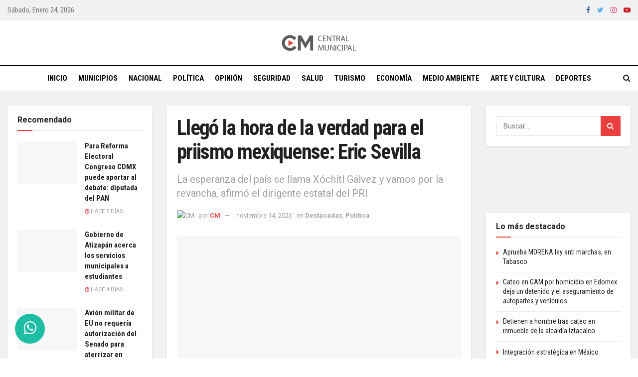

--- FILE ---
content_type: text/html; charset=UTF-8
request_url: https://centralmunicipal.mx/politica/2023/11/14/llego-la-hora-de-la-verdad-para-el-priismo-mexiquense-eric-sevilla/
body_size: 43170
content:
<!doctype html>
<!--[if lt IE 7]> <html class="no-js lt-ie9 lt-ie8 lt-ie7" dir="ltr" lang="es" prefix="og: https://ogp.me/ns#"> <![endif]-->
<!--[if IE 7]>    <html class="no-js lt-ie9 lt-ie8" dir="ltr" lang="es" prefix="og: https://ogp.me/ns#"> <![endif]-->
<!--[if IE 8]>    <html class="no-js lt-ie9" dir="ltr" lang="es" prefix="og: https://ogp.me/ns#"> <![endif]-->
<!--[if IE 9]>    <html class="no-js lt-ie10" dir="ltr" lang="es" prefix="og: https://ogp.me/ns#"> <![endif]-->
<!--[if gt IE 8]><!-->
<html class="no-js" dir="ltr" lang="es" prefix="og: https://ogp.me/ns#">
<!--<![endif]-->

<head><meta http-equiv="Content-Type" content="text/html; charset=UTF-8" /><script>if(navigator.userAgent.match(/MSIE|Internet Explorer/i)||navigator.userAgent.match(/Trident\/7\..*?rv:11/i)){var href=document.location.href;if(!href.match(/[?&]nowprocket/)){if(href.indexOf("?")==-1){if(href.indexOf("#")==-1){document.location.href=href+"?nowprocket=1"}else{document.location.href=href.replace("#","?nowprocket=1#")}}else{if(href.indexOf("#")==-1){document.location.href=href+"&nowprocket=1"}else{document.location.href=href.replace("#","&nowprocket=1#")}}}}</script><script>class RocketLazyLoadScripts{constructor(){this.v="1.2.3",this.triggerEvents=["keydown","mousedown","mousemove","touchmove","touchstart","touchend","wheel"],this.userEventHandler=this._triggerListener.bind(this),this.touchStartHandler=this._onTouchStart.bind(this),this.touchMoveHandler=this._onTouchMove.bind(this),this.touchEndHandler=this._onTouchEnd.bind(this),this.clickHandler=this._onClick.bind(this),this.interceptedClicks=[],window.addEventListener("pageshow",t=>{this.persisted=t.persisted}),window.addEventListener("DOMContentLoaded",()=>{this._preconnect3rdParties()}),this.delayedScripts={normal:[],async:[],defer:[]},this.trash=[],this.allJQueries=[]}_addUserInteractionListener(t){if(document.hidden){t._triggerListener();return}this.triggerEvents.forEach(e=>window.addEventListener(e,t.userEventHandler,{passive:!0})),window.addEventListener("touchstart",t.touchStartHandler,{passive:!0}),window.addEventListener("mousedown",t.touchStartHandler),document.addEventListener("visibilitychange",t.userEventHandler)}_removeUserInteractionListener(){this.triggerEvents.forEach(t=>window.removeEventListener(t,this.userEventHandler,{passive:!0})),document.removeEventListener("visibilitychange",this.userEventHandler)}_onTouchStart(t){"HTML"!==t.target.tagName&&(window.addEventListener("touchend",this.touchEndHandler),window.addEventListener("mouseup",this.touchEndHandler),window.addEventListener("touchmove",this.touchMoveHandler,{passive:!0}),window.addEventListener("mousemove",this.touchMoveHandler),t.target.addEventListener("click",this.clickHandler),this._renameDOMAttribute(t.target,"onclick","rocket-onclick"),this._pendingClickStarted())}_onTouchMove(t){window.removeEventListener("touchend",this.touchEndHandler),window.removeEventListener("mouseup",this.touchEndHandler),window.removeEventListener("touchmove",this.touchMoveHandler,{passive:!0}),window.removeEventListener("mousemove",this.touchMoveHandler),t.target.removeEventListener("click",this.clickHandler),this._renameDOMAttribute(t.target,"rocket-onclick","onclick"),this._pendingClickFinished()}_onTouchEnd(t){window.removeEventListener("touchend",this.touchEndHandler),window.removeEventListener("mouseup",this.touchEndHandler),window.removeEventListener("touchmove",this.touchMoveHandler,{passive:!0}),window.removeEventListener("mousemove",this.touchMoveHandler)}_onClick(t){t.target.removeEventListener("click",this.clickHandler),this._renameDOMAttribute(t.target,"rocket-onclick","onclick"),this.interceptedClicks.push(t),t.preventDefault(),t.stopPropagation(),t.stopImmediatePropagation(),this._pendingClickFinished()}_replayClicks(){window.removeEventListener("touchstart",this.touchStartHandler,{passive:!0}),window.removeEventListener("mousedown",this.touchStartHandler),this.interceptedClicks.forEach(t=>{t.target.dispatchEvent(new MouseEvent("click",{view:t.view,bubbles:!0,cancelable:!0}))})}_waitForPendingClicks(){return new Promise(t=>{this._isClickPending?this._pendingClickFinished=t:t()})}_pendingClickStarted(){this._isClickPending=!0}_pendingClickFinished(){this._isClickPending=!1}_renameDOMAttribute(t,e,r){t.hasAttribute&&t.hasAttribute(e)&&(event.target.setAttribute(r,event.target.getAttribute(e)),event.target.removeAttribute(e))}_triggerListener(){this._removeUserInteractionListener(this),"loading"===document.readyState?document.addEventListener("DOMContentLoaded",this._loadEverythingNow.bind(this)):this._loadEverythingNow()}_preconnect3rdParties(){let t=[];document.querySelectorAll("script[type=rocketlazyloadscript]").forEach(e=>{if(e.hasAttribute("src")){let r=new URL(e.src).origin;r!==location.origin&&t.push({src:r,crossOrigin:e.crossOrigin||"module"===e.getAttribute("data-rocket-type")})}}),t=[...new Map(t.map(t=>[JSON.stringify(t),t])).values()],this._batchInjectResourceHints(t,"preconnect")}async _loadEverythingNow(){this.lastBreath=Date.now(),this._delayEventListeners(this),this._delayJQueryReady(this),this._handleDocumentWrite(),this._registerAllDelayedScripts(),this._preloadAllScripts(),await this._loadScriptsFromList(this.delayedScripts.normal),await this._loadScriptsFromList(this.delayedScripts.defer),await this._loadScriptsFromList(this.delayedScripts.async);try{await this._triggerDOMContentLoaded(),await this._triggerWindowLoad()}catch(t){console.error(t)}window.dispatchEvent(new Event("rocket-allScriptsLoaded")),this._waitForPendingClicks().then(()=>{this._replayClicks()}),this._emptyTrash()}_registerAllDelayedScripts(){document.querySelectorAll("script[type=rocketlazyloadscript]").forEach(t=>{t.hasAttribute("data-rocket-src")?t.hasAttribute("async")&&!1!==t.async?this.delayedScripts.async.push(t):t.hasAttribute("defer")&&!1!==t.defer||"module"===t.getAttribute("data-rocket-type")?this.delayedScripts.defer.push(t):this.delayedScripts.normal.push(t):this.delayedScripts.normal.push(t)})}async _transformScript(t){return new Promise((await this._littleBreath(),navigator.userAgent.indexOf("Firefox/")>0||""===navigator.vendor)?e=>{let r=document.createElement("script");[...t.attributes].forEach(t=>{let e=t.nodeName;"type"!==e&&("data-rocket-type"===e&&(e="type"),"data-rocket-src"===e&&(e="src"),r.setAttribute(e,t.nodeValue))}),t.text&&(r.text=t.text),r.hasAttribute("src")?(r.addEventListener("load",e),r.addEventListener("error",e)):(r.text=t.text,e());try{t.parentNode.replaceChild(r,t)}catch(i){e()}}:async e=>{function r(){t.setAttribute("data-rocket-status","failed"),e()}try{let i=t.getAttribute("data-rocket-type"),n=t.getAttribute("data-rocket-src");t.text,i?(t.type=i,t.removeAttribute("data-rocket-type")):t.removeAttribute("type"),t.addEventListener("load",function r(){t.setAttribute("data-rocket-status","executed"),e()}),t.addEventListener("error",r),n?(t.removeAttribute("data-rocket-src"),t.src=n):t.src="data:text/javascript;base64,"+window.btoa(unescape(encodeURIComponent(t.text)))}catch(s){r()}})}async _loadScriptsFromList(t){let e=t.shift();return e&&e.isConnected?(await this._transformScript(e),this._loadScriptsFromList(t)):Promise.resolve()}_preloadAllScripts(){this._batchInjectResourceHints([...this.delayedScripts.normal,...this.delayedScripts.defer,...this.delayedScripts.async],"preload")}_batchInjectResourceHints(t,e){var r=document.createDocumentFragment();t.forEach(t=>{let i=t.getAttribute&&t.getAttribute("data-rocket-src")||t.src;if(i){let n=document.createElement("link");n.href=i,n.rel=e,"preconnect"!==e&&(n.as="script"),t.getAttribute&&"module"===t.getAttribute("data-rocket-type")&&(n.crossOrigin=!0),t.crossOrigin&&(n.crossOrigin=t.crossOrigin),t.integrity&&(n.integrity=t.integrity),r.appendChild(n),this.trash.push(n)}}),document.head.appendChild(r)}_delayEventListeners(t){let e={};function r(t,r){!function t(r){!e[r]&&(e[r]={originalFunctions:{add:r.addEventListener,remove:r.removeEventListener},eventsToRewrite:[]},r.addEventListener=function(){arguments[0]=i(arguments[0]),e[r].originalFunctions.add.apply(r,arguments)},r.removeEventListener=function(){arguments[0]=i(arguments[0]),e[r].originalFunctions.remove.apply(r,arguments)});function i(t){return e[r].eventsToRewrite.indexOf(t)>=0?"rocket-"+t:t}}(t),e[t].eventsToRewrite.push(r)}function i(t,e){let r=t[e];Object.defineProperty(t,e,{get:()=>r||function(){},set(i){t["rocket"+e]=r=i}})}r(document,"DOMContentLoaded"),r(window,"DOMContentLoaded"),r(window,"load"),r(window,"pageshow"),r(document,"readystatechange"),i(document,"onreadystatechange"),i(window,"onload"),i(window,"onpageshow")}_delayJQueryReady(t){let e;function r(r){if(r&&r.fn&&!t.allJQueries.includes(r)){r.fn.ready=r.fn.init.prototype.ready=function(e){return t.domReadyFired?e.bind(document)(r):document.addEventListener("rocket-DOMContentLoaded",()=>e.bind(document)(r)),r([])};let i=r.fn.on;r.fn.on=r.fn.init.prototype.on=function(){if(this[0]===window){function t(t){return t.split(" ").map(t=>"load"===t||0===t.indexOf("load.")?"rocket-jquery-load":t).join(" ")}"string"==typeof arguments[0]||arguments[0]instanceof String?arguments[0]=t(arguments[0]):"object"==typeof arguments[0]&&Object.keys(arguments[0]).forEach(e=>{let r=arguments[0][e];delete arguments[0][e],arguments[0][t(e)]=r})}return i.apply(this,arguments),this},t.allJQueries.push(r)}e=r}r(window.jQuery),Object.defineProperty(window,"jQuery",{get:()=>e,set(t){r(t)}})}async _triggerDOMContentLoaded(){this.domReadyFired=!0,await this._littleBreath(),document.dispatchEvent(new Event("rocket-DOMContentLoaded")),await this._littleBreath(),window.dispatchEvent(new Event("rocket-DOMContentLoaded")),await this._littleBreath(),document.dispatchEvent(new Event("rocket-readystatechange")),await this._littleBreath(),document.rocketonreadystatechange&&document.rocketonreadystatechange()}async _triggerWindowLoad(){await this._littleBreath(),window.dispatchEvent(new Event("rocket-load")),await this._littleBreath(),window.rocketonload&&window.rocketonload(),await this._littleBreath(),this.allJQueries.forEach(t=>t(window).trigger("rocket-jquery-load")),await this._littleBreath();let t=new Event("rocket-pageshow");t.persisted=this.persisted,window.dispatchEvent(t),await this._littleBreath(),window.rocketonpageshow&&window.rocketonpageshow({persisted:this.persisted})}_handleDocumentWrite(){let t=new Map;document.write=document.writeln=function(e){let r=document.currentScript;r||console.error("WPRocket unable to document.write this: "+e);let i=document.createRange(),n=r.parentElement,s=t.get(r);void 0===s&&(s=r.nextSibling,t.set(r,s));let a=document.createDocumentFragment();i.setStart(a,0),a.appendChild(i.createContextualFragment(e)),n.insertBefore(a,s)}}async _littleBreath(){Date.now()-this.lastBreath>45&&(await this._requestAnimFrame(),this.lastBreath=Date.now())}async _requestAnimFrame(){return document.hidden?new Promise(t=>setTimeout(t)):new Promise(t=>requestAnimationFrame(t))}_emptyTrash(){this.trash.forEach(t=>t.remove())}static run(){let t=new RocketLazyLoadScripts;t._addUserInteractionListener(t)}}RocketLazyLoadScripts.run();</script>
  
  <meta name='viewport' content='width=device-width, initial-scale=1, user-scalable=yes' />
  <link rel="profile" href="https://gmpg.org/xfn/11" />
  <link rel="pingback" href="https://centralmunicipal.mx/xmlrpc.php" />
  <title>Llegó la hora de la verdad para el priismo mexiquense: Eric Sevilla | Central Municipal</title><link rel="preload" as="style" href="https://fonts.googleapis.com/css?family=Roboto%3Aregular%2C700%7CRoboto%20Condensed%3Aregular%2C700%7CPT%20Serif%3Aregular%2Citalic%2C700%2C700italic&#038;display=swap" /><link rel="stylesheet" href="https://fonts.googleapis.com/css?family=Roboto%3Aregular%2C700%7CRoboto%20Condensed%3Aregular%2C700%7CPT%20Serif%3Aregular%2Citalic%2C700%2C700italic&#038;display=swap" media="print" onload="this.media='all'" /><noscript><link rel="stylesheet" href="https://fonts.googleapis.com/css?family=Roboto%3Aregular%2C700%7CRoboto%20Condensed%3Aregular%2C700%7CPT%20Serif%3Aregular%2Citalic%2C700%2C700italic&#038;display=swap" /></noscript>

		<!-- All in One SEO 4.9.3 - aioseo.com -->
	<meta name="description" content="Los mexiquenses no están dispuestos a soportar más desgracias que golpean al país con un gobierno federal que, en corto tiempo, será relevado por un verdadero proyecto político que tiene rumbo, aseguró el presidente del Comité Directivo Estatal (CDE), Eric Sevilla, al destacar que llegó la hora de la revancha para la militancia priísta. En" />
	<meta name="robots" content="max-image-preview:large" />
	<meta name="author" content="CM"/>
	<link rel="canonical" href="https://centralmunicipal.mx/politica/2023/11/14/llego-la-hora-de-la-verdad-para-el-priismo-mexiquense-eric-sevilla/" />
	<meta name="generator" content="All in One SEO (AIOSEO) 4.9.3" />
		<meta property="og:locale" content="es_MX" />
		<meta property="og:site_name" content="Central Municipal | El municipio, el corazón de México." />
		<meta property="og:type" content="article" />
		<meta property="og:title" content="Llegó la hora de la verdad para el priismo mexiquense: Eric Sevilla | Central Municipal" />
		<meta property="og:description" content="Los mexiquenses no están dispuestos a soportar más desgracias que golpean al país con un gobierno federal que, en corto tiempo, será relevado por un verdadero proyecto político que tiene rumbo, aseguró el presidente del Comité Directivo Estatal (CDE), Eric Sevilla, al destacar que llegó la hora de la revancha para la militancia priísta. En" />
		<meta property="og:url" content="https://centralmunicipal.mx/politica/2023/11/14/llego-la-hora-de-la-verdad-para-el-priismo-mexiquense-eric-sevilla/" />
		<meta property="og:image" content="https://centralmunicipal.mx/wp-content/uploads/2023/11/IMG-20231114-WA0041.jpg" />
		<meta property="og:image:secure_url" content="https://centralmunicipal.mx/wp-content/uploads/2023/11/IMG-20231114-WA0041.jpg" />
		<meta property="og:image:width" content="972" />
		<meta property="og:image:height" content="585" />
		<meta property="article:published_time" content="2023-11-14T23:33:48+00:00" />
		<meta property="article:modified_time" content="2023-11-14T23:33:48+00:00" />
		<meta property="article:publisher" content="https://www.facebook.com/centralmunicipal1" />
		<meta name="twitter:card" content="summary_large_image" />
		<meta name="twitter:site" content="@Central_CM" />
		<meta name="twitter:title" content="Llegó la hora de la verdad para el priismo mexiquense: Eric Sevilla | Central Municipal" />
		<meta name="twitter:description" content="Los mexiquenses no están dispuestos a soportar más desgracias que golpean al país con un gobierno federal que, en corto tiempo, será relevado por un verdadero proyecto político que tiene rumbo, aseguró el presidente del Comité Directivo Estatal (CDE), Eric Sevilla, al destacar que llegó la hora de la revancha para la militancia priísta. En" />
		<meta name="twitter:creator" content="@Central_CM" />
		<meta name="twitter:image" content="https://centralmunicipal.mx/wp-content/uploads/2023/11/IMG-20231114-WA0041.jpg" />
		<script type="application/ld+json" class="aioseo-schema">
			{"@context":"https:\/\/schema.org","@graph":[{"@type":"BlogPosting","@id":"https:\/\/centralmunicipal.mx\/politica\/2023\/11\/14\/llego-la-hora-de-la-verdad-para-el-priismo-mexiquense-eric-sevilla\/#blogposting","name":"Lleg\u00f3 la hora de la verdad para el priismo mexiquense: Eric Sevilla | Central Municipal","headline":"Lleg\u00f3 la hora de la verdad para el priismo mexiquense: Eric Sevilla","author":{"@id":"https:\/\/centralmunicipal.mx\/author\/cmunicipal\/#author"},"publisher":{"@id":"https:\/\/centralmunicipal.mx\/#organization"},"image":{"@type":"ImageObject","url":"https:\/\/centralmunicipal.mx\/wp-content\/uploads\/2023\/11\/IMG-20231114-WA0041.jpg","width":972,"height":585},"datePublished":"2023-11-14T17:33:48-06:00","dateModified":"2023-11-14T17:33:48-06:00","inLanguage":"es-MX","mainEntityOfPage":{"@id":"https:\/\/centralmunicipal.mx\/politica\/2023\/11\/14\/llego-la-hora-de-la-verdad-para-el-priismo-mexiquense-eric-sevilla\/#webpage"},"isPartOf":{"@id":"https:\/\/centralmunicipal.mx\/politica\/2023\/11\/14\/llego-la-hora-de-la-verdad-para-el-priismo-mexiquense-eric-sevilla\/#webpage"},"articleSection":"Destacadas, Pol\u00edtica"},{"@type":"BreadcrumbList","@id":"https:\/\/centralmunicipal.mx\/politica\/2023\/11\/14\/llego-la-hora-de-la-verdad-para-el-priismo-mexiquense-eric-sevilla\/#breadcrumblist","itemListElement":[{"@type":"ListItem","@id":"https:\/\/centralmunicipal.mx#listItem","position":1,"name":"Inicio","item":"https:\/\/centralmunicipal.mx","nextItem":{"@type":"ListItem","@id":"https:\/\/centralmunicipal.mx\/category\/politica\/#listItem","name":"Pol\u00edtica"}},{"@type":"ListItem","@id":"https:\/\/centralmunicipal.mx\/category\/politica\/#listItem","position":2,"name":"Pol\u00edtica","item":"https:\/\/centralmunicipal.mx\/category\/politica\/","nextItem":{"@type":"ListItem","@id":"https:\/\/centralmunicipal.mx\/politica\/2023\/11\/14\/llego-la-hora-de-la-verdad-para-el-priismo-mexiquense-eric-sevilla\/#listItem","name":"Lleg\u00f3 la hora de la verdad para el priismo mexiquense: Eric Sevilla"},"previousItem":{"@type":"ListItem","@id":"https:\/\/centralmunicipal.mx#listItem","name":"Inicio"}},{"@type":"ListItem","@id":"https:\/\/centralmunicipal.mx\/politica\/2023\/11\/14\/llego-la-hora-de-la-verdad-para-el-priismo-mexiquense-eric-sevilla\/#listItem","position":3,"name":"Lleg\u00f3 la hora de la verdad para el priismo mexiquense: Eric Sevilla","previousItem":{"@type":"ListItem","@id":"https:\/\/centralmunicipal.mx\/category\/politica\/#listItem","name":"Pol\u00edtica"}}]},{"@type":"Organization","@id":"https:\/\/centralmunicipal.mx\/#organization","name":"Central Municipal","description":"El municipio, el coraz\u00f3n de M\u00e9xico.","url":"https:\/\/centralmunicipal.mx\/","logo":{"@type":"ImageObject","url":"https:\/\/centralmunicipal.mx\/wp-content\/uploads\/2019\/07\/centrallogo-1.png","@id":"https:\/\/centralmunicipal.mx\/politica\/2023\/11\/14\/llego-la-hora-de-la-verdad-para-el-priismo-mexiquense-eric-sevilla\/#organizationLogo","width":300,"height":69},"image":{"@id":"https:\/\/centralmunicipal.mx\/politica\/2023\/11\/14\/llego-la-hora-de-la-verdad-para-el-priismo-mexiquense-eric-sevilla\/#organizationLogo"},"sameAs":["https:\/\/www.facebook.com\/centralmunicipal1","https:\/\/twitter.com\/Central_CM"]},{"@type":"Person","@id":"https:\/\/centralmunicipal.mx\/author\/cmunicipal\/#author","url":"https:\/\/centralmunicipal.mx\/author\/cmunicipal\/","name":"CM","image":{"@type":"ImageObject","@id":"https:\/\/centralmunicipal.mx\/politica\/2023\/11\/14\/llego-la-hora-de-la-verdad-para-el-priismo-mexiquense-eric-sevilla\/#authorImage","url":"https:\/\/secure.gravatar.com\/avatar\/c114cdd708ab4f540401a9f231fe22b32ae5d347baab5976deae32bd2bf1b19c?s=96&d=wp_user_avatar&r=g","width":96,"height":96,"caption":"CM"}},{"@type":"WebPage","@id":"https:\/\/centralmunicipal.mx\/politica\/2023\/11\/14\/llego-la-hora-de-la-verdad-para-el-priismo-mexiquense-eric-sevilla\/#webpage","url":"https:\/\/centralmunicipal.mx\/politica\/2023\/11\/14\/llego-la-hora-de-la-verdad-para-el-priismo-mexiquense-eric-sevilla\/","name":"Lleg\u00f3 la hora de la verdad para el priismo mexiquense: Eric Sevilla | Central Municipal","description":"Los mexiquenses no est\u00e1n dispuestos a soportar m\u00e1s desgracias que golpean al pa\u00eds con un gobierno federal que, en corto tiempo, ser\u00e1 relevado por un verdadero proyecto pol\u00edtico que tiene rumbo, asegur\u00f3 el presidente del Comit\u00e9 Directivo Estatal (CDE), Eric Sevilla, al destacar que lleg\u00f3 la hora de la revancha para la militancia pri\u00edsta. En","inLanguage":"es-MX","isPartOf":{"@id":"https:\/\/centralmunicipal.mx\/#website"},"breadcrumb":{"@id":"https:\/\/centralmunicipal.mx\/politica\/2023\/11\/14\/llego-la-hora-de-la-verdad-para-el-priismo-mexiquense-eric-sevilla\/#breadcrumblist"},"author":{"@id":"https:\/\/centralmunicipal.mx\/author\/cmunicipal\/#author"},"creator":{"@id":"https:\/\/centralmunicipal.mx\/author\/cmunicipal\/#author"},"image":{"@type":"ImageObject","url":"https:\/\/centralmunicipal.mx\/wp-content\/uploads\/2023\/11\/IMG-20231114-WA0041.jpg","@id":"https:\/\/centralmunicipal.mx\/politica\/2023\/11\/14\/llego-la-hora-de-la-verdad-para-el-priismo-mexiquense-eric-sevilla\/#mainImage","width":972,"height":585},"primaryImageOfPage":{"@id":"https:\/\/centralmunicipal.mx\/politica\/2023\/11\/14\/llego-la-hora-de-la-verdad-para-el-priismo-mexiquense-eric-sevilla\/#mainImage"},"datePublished":"2023-11-14T17:33:48-06:00","dateModified":"2023-11-14T17:33:48-06:00"},{"@type":"WebSite","@id":"https:\/\/centralmunicipal.mx\/#website","url":"https:\/\/centralmunicipal.mx\/","name":"Central Municipal","description":"El municipio, el coraz\u00f3n de M\u00e9xico.","inLanguage":"es-MX","publisher":{"@id":"https:\/\/centralmunicipal.mx\/#organization"}}]}
		</script>
		<!-- All in One SEO -->

<meta property="og:type" content="article">
<meta property="og:title" content="Llegó la hora de la verdad para el priismo mexiquense: Eric Sevilla">
<meta property="og:site_name" content="Central Municipal">
<meta property="og:description" content="Los mexiquenses no están dispuestos a soportar más desgracias que golpean al país con un gobierno federal que, en corto">
<meta property="og:url" content="https://centralmunicipal.mx/politica/2023/11/14/llego-la-hora-de-la-verdad-para-el-priismo-mexiquense-eric-sevilla/">
<meta property="og:image" content="https://centralmunicipal.mx/wp-content/uploads/2023/11/IMG-20231114-WA0041.jpg">
<meta property="og:image:height" content="585">
<meta property="og:image:width" content="972">
<meta property="article:published_time" content="2023-11-14T23:33:48+00:00">
<meta property="article:modified_time" content="2023-11-14T23:33:48+00:00">
<meta property="article:author" content="https://www.facebook.com/centralmunicipal1">
<meta property="article:section" content="Destacadas">
<meta name="twitter:card" content="summary_large_image">
<meta name="twitter:title" content="Llegó la hora de la verdad para el priismo mexiquense: Eric Sevilla">
<meta name="twitter:description" content="Los mexiquenses no están dispuestos a soportar más desgracias que golpean al país con un gobierno federal que, en corto">
<meta name="twitter:url" content="https://centralmunicipal.mx/politica/2023/11/14/llego-la-hora-de-la-verdad-para-el-priismo-mexiquense-eric-sevilla/">
<meta name="twitter:site" content="Central_CM">
<meta name="twitter:image:src" content="https://centralmunicipal.mx/wp-content/uploads/2023/11/IMG-20231114-WA0041.jpg">
<meta name="twitter:image:width" content="972">
<meta name="twitter:image:height" content="585">
<meta property="fb:app_id" content="299522784630231">			<script type="rocketlazyloadscript" data-rocket-type="text/javascript">
              var jnews_ajax_url = '/?ajax-request=jnews'
			</script>
			<script type="rocketlazyloadscript" data-rocket-type="text/javascript">;window.jnews=window.jnews||{},window.jnews.library=window.jnews.library||{},window.jnews.library=function(){"use strict";var t=this;t.win=window,t.doc=document,t.globalBody=t.doc.getElementsByTagName("body")[0],t.globalBody=t.globalBody?t.globalBody:t.doc,t.win.jnewsDataStorage=t.win.jnewsDataStorage||{_storage:new WeakMap,put:function(t,e,n){this._storage.has(t)||this._storage.set(t,new Map),this._storage.get(t).set(e,n)},get:function(t,e){return this._storage.get(t).get(e)},has:function(t,e){return this._storage.has(t)&&this._storage.get(t).has(e)},remove:function(t,e){var n=this._storage.get(t).delete(e);return 0===!this._storage.get(t).size&&this._storage.delete(t),n}},t.windowWidth=function(){return t.win.innerWidth||t.docEl.clientWidth||t.globalBody.clientWidth},t.windowHeight=function(){return t.win.innerHeight||t.docEl.clientHeight||t.globalBody.clientHeight},t.requestAnimationFrame=t.win.requestAnimationFrame||t.win.webkitRequestAnimationFrame||t.win.mozRequestAnimationFrame||t.win.msRequestAnimationFrame||window.oRequestAnimationFrame||function(t){return setTimeout(t,1e3/60)},t.cancelAnimationFrame=t.win.cancelAnimationFrame||t.win.webkitCancelAnimationFrame||t.win.webkitCancelRequestAnimationFrame||t.win.mozCancelAnimationFrame||t.win.msCancelRequestAnimationFrame||t.win.oCancelRequestAnimationFrame||function(t){clearTimeout(t)},t.classListSupport="classList"in document.createElement("_"),t.hasClass=t.classListSupport?function(t,e){return t.classList.contains(e)}:function(t,e){return t.className.indexOf(e)>=0},t.addClass=t.classListSupport?function(e,n){t.hasClass(e,n)||e.classList.add(n)}:function(e,n){t.hasClass(e,n)||(e.className+=" "+n)},t.removeClass=t.classListSupport?function(e,n){t.hasClass(e,n)&&e.classList.remove(n)}:function(e,n){t.hasClass(e,n)&&(e.className=e.className.replace(n,""))},t.objKeys=function(t){var e=[];for(var n in t)Object.prototype.hasOwnProperty.call(t,n)&&e.push(n);return e},t.isObjectSame=function(t,e){var n=!0;return JSON.stringify(t)!==JSON.stringify(e)&&(n=!1),n},t.extend=function(){for(var t,e,n,i=arguments[0]||{},o=1,a=arguments.length;o<a;o++)if(null!==(t=arguments[o]))for(e in t)i!==(n=t[e])&&void 0!==n&&(i[e]=n);return i},t.dataStorage=t.win.jnewsDataStorage,t.isVisible=function(t){return 0!==t.offsetWidth&&0!==t.offsetHeight||t.getBoundingClientRect().length},t.getHeight=function(t){return t.offsetHeight||t.clientHeight||t.getBoundingClientRect().height},t.getWidth=function(t){return t.offsetWidth||t.clientWidth||t.getBoundingClientRect().width},t.supportsPassive=!1;try{var e=Object.defineProperty({},"passive",{get:function(){t.supportsPassive=!0}});"createEvent"in t.doc?t.win.addEventListener("test",null,e):"fireEvent"in t.doc&&t.win.attachEvent("test",null)}catch(t){}t.passiveOption=!!t.supportsPassive&&{passive:!0},t.addEvents=function(e,n,i){for(var o in n){var a=["touchstart","touchmove"].indexOf(o)>=0&&!i&&t.passiveOption;"createEvent"in t.doc?e.addEventListener(o,n[o],a):"fireEvent"in t.doc&&e.attachEvent("on"+o,n[o])}},t.removeEvents=function(e,n){for(var i in n)"createEvent"in t.doc?e.removeEventListener(i,n[i]):"fireEvent"in t.doc&&e.detachEvent("on"+i,n[i])},t.triggerEvents=function(e,n,i){var o;i=i||{detail:null};return"createEvent"in t.doc?(!(o=t.doc.createEvent("CustomEvent")||new CustomEvent(n)).initCustomEvent||o.initCustomEvent(n,!0,!1,i),void e.dispatchEvent(o)):"fireEvent"in t.doc?((o=t.doc.createEventObject()).eventType=n,void e.fireEvent("on"+o.eventType,o)):void 0},t.getParents=function(e,n){void 0===n&&(n=t.doc);for(var i=[],o=e.parentNode,a=!1;!a;)if(o){var s=o;s.querySelectorAll(n).length?a=!0:(i.push(s),o=s.parentNode)}else i=[],a=!0;return i},t.forEach=function(t,e,n){for(var i=0,o=t.length;i<o;i++)e.call(n,t[i],i)},t.getText=function(t){return t.innerText||t.textContent},t.setText=function(t,e){var n="object"==typeof e?e.innerText||e.textContent:e;t.innerText&&(t.innerText=n),t.textContent&&(t.textContent=n)},t.httpBuildQuery=function(e){return t.objKeys(e).reduce(function e(n){var i=arguments.length>1&&void 0!==arguments[1]?arguments[1]:null;return function(o,a){var s=n[a];a=encodeURIComponent(a);var r=i?"".concat(i,"[").concat(a,"]"):a;return null==s||"function"==typeof s?(o.push("".concat(r,"=")),o):["number","boolean","string"].includes(typeof s)?(o.push("".concat(r,"=").concat(encodeURIComponent(s))),o):(o.push(t.objKeys(s).reduce(e(s,r),[]).join("&")),o)}}(e),[]).join("&")},t.scrollTo=function(e,n,i){function o(t,e,n){this.start=this.position(),this.change=t-this.start,this.currentTime=0,this.increment=20,this.duration=void 0===n?500:n,this.callback=e,this.finish=!1,this.animateScroll()}return Math.easeInOutQuad=function(t,e,n,i){return(t/=i/2)<1?n/2*t*t+e:-n/2*(--t*(t-2)-1)+e},o.prototype.stop=function(){this.finish=!0},o.prototype.move=function(e){t.doc.documentElement.scrollTop=e,t.globalBody.parentNode.scrollTop=e,t.globalBody.scrollTop=e},o.prototype.position=function(){return t.doc.documentElement.scrollTop||t.globalBody.parentNode.scrollTop||t.globalBody.scrollTop},o.prototype.animateScroll=function(){this.currentTime+=this.increment;var e=Math.easeInOutQuad(this.currentTime,this.start,this.change,this.duration);this.move(e),this.currentTime<this.duration&&!this.finish?t.requestAnimationFrame.call(t.win,this.animateScroll.bind(this)):this.callback&&"function"==typeof this.callback&&this.callback()},new o(e,n,i)},t.unwrap=function(e){var n,i=e;t.forEach(e,(function(t,e){n?n+=t:n=t})),i.replaceWith(n)},t.performance={start:function(t){performance.mark(t+"Start")},stop:function(t){performance.mark(t+"End"),performance.measure(t,t+"Start",t+"End")}},t.fps=function(){var e=0,n=0,i=0;!function(){var o=e=0,a=0,s=0,r=document.getElementById("fpsTable"),c=function(e){void 0===document.getElementsByTagName("body")[0]?t.requestAnimationFrame.call(t.win,(function(){c(e)})):document.getElementsByTagName("body")[0].appendChild(e)};null===r&&((r=document.createElement("div")).style.position="fixed",r.style.top="120px",r.style.left="10px",r.style.width="100px",r.style.height="20px",r.style.border="1px solid black",r.style.fontSize="11px",r.style.zIndex="100000",r.style.backgroundColor="white",r.id="fpsTable",c(r));var l=function(){i++,n=Date.now(),(a=(i/(s=(n-e)/1e3)).toPrecision(2))!=o&&(o=a,r.innerHTML=o+"fps"),1<s&&(e=n,i=0),t.requestAnimationFrame.call(t.win,l)};l()}()},t.instr=function(t,e){for(var n=0;n<e.length;n++)if(-1!==t.toLowerCase().indexOf(e[n].toLowerCase()))return!0},t.winLoad=function(e,n){function i(i){if("complete"===t.doc.readyState||"interactive"===t.doc.readyState)return!i||n?setTimeout(e,n||1):e(i),1}i()||t.addEvents(t.win,{load:i})},t.docReady=function(e,n){function i(i){if("complete"===t.doc.readyState||"interactive"===t.doc.readyState)return!i||n?setTimeout(e,n||1):e(i),1}i()||t.addEvents(t.doc,{DOMContentLoaded:i})},t.fireOnce=function(){t.docReady((function(){t.assets=t.assets||[],t.assets.length&&(t.boot(),t.load_assets())}),50)},t.boot=function(){t.length&&t.doc.querySelectorAll("style[media]").forEach((function(t){"not all"==t.getAttribute("media")&&t.removeAttribute("media")}))},t.create_js=function(e,n){var i=t.doc.createElement("script");switch(i.setAttribute("src",e),n){case"defer":i.setAttribute("defer",!0);break;case"async":i.setAttribute("async",!0);break;case"deferasync":i.setAttribute("defer",!0),i.setAttribute("async",!0)}t.globalBody.appendChild(i)},t.load_assets=function(){"object"==typeof t.assets&&t.forEach(t.assets.slice(0),(function(e,n){var i="";e.defer&&(i+="defer"),e.async&&(i+="async"),t.create_js(e.url,i);var o=t.assets.indexOf(e);o>-1&&t.assets.splice(o,1)})),t.assets=jnewsoption.au_scripts=window.jnewsads=[]},t.docReady((function(){t.globalBody=t.globalBody==t.doc?t.doc.getElementsByTagName("body")[0]:t.globalBody,t.globalBody=t.globalBody?t.globalBody:t.doc}))},window.jnews.library=new window.jnews.library;</script>
<!-- Google Tag Manager by PYS -->
    <script type="rocketlazyloadscript" data-cfasync="false" data-pagespeed-no-defer>
	    window.dataLayerPYS = window.dataLayerPYS || [];
	</script>
<!-- End Google Tag Manager by PYS --><script type="rocketlazyloadscript" data-rocket-type='application/javascript'  id='pys-version-script'>console.log('PixelYourSite Free version 11.1.5.2');</script>
<link rel='dns-prefetch' href='//centralmunicipal.mx' />
<link rel='dns-prefetch' href='//fonts.googleapis.com' />
<link rel='preconnect' href='https://fonts.gstatic.com' />
<link rel="alternate" type="application/rss+xml" title="Central Municipal &raquo; Feed" href="https://centralmunicipal.mx/feed/" />
<link rel="alternate" title="oEmbed (JSON)" type="application/json+oembed" href="https://centralmunicipal.mx/wp-json/oembed/1.0/embed?url=https%3A%2F%2Fcentralmunicipal.mx%2Fpolitica%2F2023%2F11%2F14%2Fllego-la-hora-de-la-verdad-para-el-priismo-mexiquense-eric-sevilla%2F" />
<link rel="alternate" title="oEmbed (XML)" type="text/xml+oembed" href="https://centralmunicipal.mx/wp-json/oembed/1.0/embed?url=https%3A%2F%2Fcentralmunicipal.mx%2Fpolitica%2F2023%2F11%2F14%2Fllego-la-hora-de-la-verdad-para-el-priismo-mexiquense-eric-sevilla%2F&#038;format=xml" />
<style id='wp-img-auto-sizes-contain-inline-css' type='text/css'>
img:is([sizes=auto i],[sizes^="auto," i]){contain-intrinsic-size:3000px 1500px}
/*# sourceURL=wp-img-auto-sizes-contain-inline-css */
</style>
<style id='wp-emoji-styles-inline-css' type='text/css'>

	img.wp-smiley, img.emoji {
		display: inline !important;
		border: none !important;
		box-shadow: none !important;
		height: 1em !important;
		width: 1em !important;
		margin: 0 0.07em !important;
		vertical-align: -0.1em !important;
		background: none !important;
		padding: 0 !important;
	}
/*# sourceURL=wp-emoji-styles-inline-css */
</style>
<style id='wp-block-library-inline-css' type='text/css'>
:root{--wp-block-synced-color:#7a00df;--wp-block-synced-color--rgb:122,0,223;--wp-bound-block-color:var(--wp-block-synced-color);--wp-editor-canvas-background:#ddd;--wp-admin-theme-color:#007cba;--wp-admin-theme-color--rgb:0,124,186;--wp-admin-theme-color-darker-10:#006ba1;--wp-admin-theme-color-darker-10--rgb:0,107,160.5;--wp-admin-theme-color-darker-20:#005a87;--wp-admin-theme-color-darker-20--rgb:0,90,135;--wp-admin-border-width-focus:2px}@media (min-resolution:192dpi){:root{--wp-admin-border-width-focus:1.5px}}.wp-element-button{cursor:pointer}:root .has-very-light-gray-background-color{background-color:#eee}:root .has-very-dark-gray-background-color{background-color:#313131}:root .has-very-light-gray-color{color:#eee}:root .has-very-dark-gray-color{color:#313131}:root .has-vivid-green-cyan-to-vivid-cyan-blue-gradient-background{background:linear-gradient(135deg,#00d084,#0693e3)}:root .has-purple-crush-gradient-background{background:linear-gradient(135deg,#34e2e4,#4721fb 50%,#ab1dfe)}:root .has-hazy-dawn-gradient-background{background:linear-gradient(135deg,#faaca8,#dad0ec)}:root .has-subdued-olive-gradient-background{background:linear-gradient(135deg,#fafae1,#67a671)}:root .has-atomic-cream-gradient-background{background:linear-gradient(135deg,#fdd79a,#004a59)}:root .has-nightshade-gradient-background{background:linear-gradient(135deg,#330968,#31cdcf)}:root .has-midnight-gradient-background{background:linear-gradient(135deg,#020381,#2874fc)}:root{--wp--preset--font-size--normal:16px;--wp--preset--font-size--huge:42px}.has-regular-font-size{font-size:1em}.has-larger-font-size{font-size:2.625em}.has-normal-font-size{font-size:var(--wp--preset--font-size--normal)}.has-huge-font-size{font-size:var(--wp--preset--font-size--huge)}.has-text-align-center{text-align:center}.has-text-align-left{text-align:left}.has-text-align-right{text-align:right}.has-fit-text{white-space:nowrap!important}#end-resizable-editor-section{display:none}.aligncenter{clear:both}.items-justified-left{justify-content:flex-start}.items-justified-center{justify-content:center}.items-justified-right{justify-content:flex-end}.items-justified-space-between{justify-content:space-between}.screen-reader-text{border:0;clip-path:inset(50%);height:1px;margin:-1px;overflow:hidden;padding:0;position:absolute;width:1px;word-wrap:normal!important}.screen-reader-text:focus{background-color:#ddd;clip-path:none;color:#444;display:block;font-size:1em;height:auto;left:5px;line-height:normal;padding:15px 23px 14px;text-decoration:none;top:5px;width:auto;z-index:100000}html :where(.has-border-color){border-style:solid}html :where([style*=border-top-color]){border-top-style:solid}html :where([style*=border-right-color]){border-right-style:solid}html :where([style*=border-bottom-color]){border-bottom-style:solid}html :where([style*=border-left-color]){border-left-style:solid}html :where([style*=border-width]){border-style:solid}html :where([style*=border-top-width]){border-top-style:solid}html :where([style*=border-right-width]){border-right-style:solid}html :where([style*=border-bottom-width]){border-bottom-style:solid}html :where([style*=border-left-width]){border-left-style:solid}html :where(img[class*=wp-image-]){height:auto;max-width:100%}:where(figure){margin:0 0 1em}html :where(.is-position-sticky){--wp-admin--admin-bar--position-offset:var(--wp-admin--admin-bar--height,0px)}@media screen and (max-width:600px){html :where(.is-position-sticky){--wp-admin--admin-bar--position-offset:0px}}

/*# sourceURL=wp-block-library-inline-css */
</style><style id='global-styles-inline-css' type='text/css'>
:root{--wp--preset--aspect-ratio--square: 1;--wp--preset--aspect-ratio--4-3: 4/3;--wp--preset--aspect-ratio--3-4: 3/4;--wp--preset--aspect-ratio--3-2: 3/2;--wp--preset--aspect-ratio--2-3: 2/3;--wp--preset--aspect-ratio--16-9: 16/9;--wp--preset--aspect-ratio--9-16: 9/16;--wp--preset--color--black: #000000;--wp--preset--color--cyan-bluish-gray: #abb8c3;--wp--preset--color--white: #ffffff;--wp--preset--color--pale-pink: #f78da7;--wp--preset--color--vivid-red: #cf2e2e;--wp--preset--color--luminous-vivid-orange: #ff6900;--wp--preset--color--luminous-vivid-amber: #fcb900;--wp--preset--color--light-green-cyan: #7bdcb5;--wp--preset--color--vivid-green-cyan: #00d084;--wp--preset--color--pale-cyan-blue: #8ed1fc;--wp--preset--color--vivid-cyan-blue: #0693e3;--wp--preset--color--vivid-purple: #9b51e0;--wp--preset--gradient--vivid-cyan-blue-to-vivid-purple: linear-gradient(135deg,rgb(6,147,227) 0%,rgb(155,81,224) 100%);--wp--preset--gradient--light-green-cyan-to-vivid-green-cyan: linear-gradient(135deg,rgb(122,220,180) 0%,rgb(0,208,130) 100%);--wp--preset--gradient--luminous-vivid-amber-to-luminous-vivid-orange: linear-gradient(135deg,rgb(252,185,0) 0%,rgb(255,105,0) 100%);--wp--preset--gradient--luminous-vivid-orange-to-vivid-red: linear-gradient(135deg,rgb(255,105,0) 0%,rgb(207,46,46) 100%);--wp--preset--gradient--very-light-gray-to-cyan-bluish-gray: linear-gradient(135deg,rgb(238,238,238) 0%,rgb(169,184,195) 100%);--wp--preset--gradient--cool-to-warm-spectrum: linear-gradient(135deg,rgb(74,234,220) 0%,rgb(151,120,209) 20%,rgb(207,42,186) 40%,rgb(238,44,130) 60%,rgb(251,105,98) 80%,rgb(254,248,76) 100%);--wp--preset--gradient--blush-light-purple: linear-gradient(135deg,rgb(255,206,236) 0%,rgb(152,150,240) 100%);--wp--preset--gradient--blush-bordeaux: linear-gradient(135deg,rgb(254,205,165) 0%,rgb(254,45,45) 50%,rgb(107,0,62) 100%);--wp--preset--gradient--luminous-dusk: linear-gradient(135deg,rgb(255,203,112) 0%,rgb(199,81,192) 50%,rgb(65,88,208) 100%);--wp--preset--gradient--pale-ocean: linear-gradient(135deg,rgb(255,245,203) 0%,rgb(182,227,212) 50%,rgb(51,167,181) 100%);--wp--preset--gradient--electric-grass: linear-gradient(135deg,rgb(202,248,128) 0%,rgb(113,206,126) 100%);--wp--preset--gradient--midnight: linear-gradient(135deg,rgb(2,3,129) 0%,rgb(40,116,252) 100%);--wp--preset--font-size--small: 13px;--wp--preset--font-size--medium: 20px;--wp--preset--font-size--large: 36px;--wp--preset--font-size--x-large: 42px;--wp--preset--spacing--20: 0.44rem;--wp--preset--spacing--30: 0.67rem;--wp--preset--spacing--40: 1rem;--wp--preset--spacing--50: 1.5rem;--wp--preset--spacing--60: 2.25rem;--wp--preset--spacing--70: 3.38rem;--wp--preset--spacing--80: 5.06rem;--wp--preset--shadow--natural: 6px 6px 9px rgba(0, 0, 0, 0.2);--wp--preset--shadow--deep: 12px 12px 50px rgba(0, 0, 0, 0.4);--wp--preset--shadow--sharp: 6px 6px 0px rgba(0, 0, 0, 0.2);--wp--preset--shadow--outlined: 6px 6px 0px -3px rgb(255, 255, 255), 6px 6px rgb(0, 0, 0);--wp--preset--shadow--crisp: 6px 6px 0px rgb(0, 0, 0);}:where(.is-layout-flex){gap: 0.5em;}:where(.is-layout-grid){gap: 0.5em;}body .is-layout-flex{display: flex;}.is-layout-flex{flex-wrap: wrap;align-items: center;}.is-layout-flex > :is(*, div){margin: 0;}body .is-layout-grid{display: grid;}.is-layout-grid > :is(*, div){margin: 0;}:where(.wp-block-columns.is-layout-flex){gap: 2em;}:where(.wp-block-columns.is-layout-grid){gap: 2em;}:where(.wp-block-post-template.is-layout-flex){gap: 1.25em;}:where(.wp-block-post-template.is-layout-grid){gap: 1.25em;}.has-black-color{color: var(--wp--preset--color--black) !important;}.has-cyan-bluish-gray-color{color: var(--wp--preset--color--cyan-bluish-gray) !important;}.has-white-color{color: var(--wp--preset--color--white) !important;}.has-pale-pink-color{color: var(--wp--preset--color--pale-pink) !important;}.has-vivid-red-color{color: var(--wp--preset--color--vivid-red) !important;}.has-luminous-vivid-orange-color{color: var(--wp--preset--color--luminous-vivid-orange) !important;}.has-luminous-vivid-amber-color{color: var(--wp--preset--color--luminous-vivid-amber) !important;}.has-light-green-cyan-color{color: var(--wp--preset--color--light-green-cyan) !important;}.has-vivid-green-cyan-color{color: var(--wp--preset--color--vivid-green-cyan) !important;}.has-pale-cyan-blue-color{color: var(--wp--preset--color--pale-cyan-blue) !important;}.has-vivid-cyan-blue-color{color: var(--wp--preset--color--vivid-cyan-blue) !important;}.has-vivid-purple-color{color: var(--wp--preset--color--vivid-purple) !important;}.has-black-background-color{background-color: var(--wp--preset--color--black) !important;}.has-cyan-bluish-gray-background-color{background-color: var(--wp--preset--color--cyan-bluish-gray) !important;}.has-white-background-color{background-color: var(--wp--preset--color--white) !important;}.has-pale-pink-background-color{background-color: var(--wp--preset--color--pale-pink) !important;}.has-vivid-red-background-color{background-color: var(--wp--preset--color--vivid-red) !important;}.has-luminous-vivid-orange-background-color{background-color: var(--wp--preset--color--luminous-vivid-orange) !important;}.has-luminous-vivid-amber-background-color{background-color: var(--wp--preset--color--luminous-vivid-amber) !important;}.has-light-green-cyan-background-color{background-color: var(--wp--preset--color--light-green-cyan) !important;}.has-vivid-green-cyan-background-color{background-color: var(--wp--preset--color--vivid-green-cyan) !important;}.has-pale-cyan-blue-background-color{background-color: var(--wp--preset--color--pale-cyan-blue) !important;}.has-vivid-cyan-blue-background-color{background-color: var(--wp--preset--color--vivid-cyan-blue) !important;}.has-vivid-purple-background-color{background-color: var(--wp--preset--color--vivid-purple) !important;}.has-black-border-color{border-color: var(--wp--preset--color--black) !important;}.has-cyan-bluish-gray-border-color{border-color: var(--wp--preset--color--cyan-bluish-gray) !important;}.has-white-border-color{border-color: var(--wp--preset--color--white) !important;}.has-pale-pink-border-color{border-color: var(--wp--preset--color--pale-pink) !important;}.has-vivid-red-border-color{border-color: var(--wp--preset--color--vivid-red) !important;}.has-luminous-vivid-orange-border-color{border-color: var(--wp--preset--color--luminous-vivid-orange) !important;}.has-luminous-vivid-amber-border-color{border-color: var(--wp--preset--color--luminous-vivid-amber) !important;}.has-light-green-cyan-border-color{border-color: var(--wp--preset--color--light-green-cyan) !important;}.has-vivid-green-cyan-border-color{border-color: var(--wp--preset--color--vivid-green-cyan) !important;}.has-pale-cyan-blue-border-color{border-color: var(--wp--preset--color--pale-cyan-blue) !important;}.has-vivid-cyan-blue-border-color{border-color: var(--wp--preset--color--vivid-cyan-blue) !important;}.has-vivid-purple-border-color{border-color: var(--wp--preset--color--vivid-purple) !important;}.has-vivid-cyan-blue-to-vivid-purple-gradient-background{background: var(--wp--preset--gradient--vivid-cyan-blue-to-vivid-purple) !important;}.has-light-green-cyan-to-vivid-green-cyan-gradient-background{background: var(--wp--preset--gradient--light-green-cyan-to-vivid-green-cyan) !important;}.has-luminous-vivid-amber-to-luminous-vivid-orange-gradient-background{background: var(--wp--preset--gradient--luminous-vivid-amber-to-luminous-vivid-orange) !important;}.has-luminous-vivid-orange-to-vivid-red-gradient-background{background: var(--wp--preset--gradient--luminous-vivid-orange-to-vivid-red) !important;}.has-very-light-gray-to-cyan-bluish-gray-gradient-background{background: var(--wp--preset--gradient--very-light-gray-to-cyan-bluish-gray) !important;}.has-cool-to-warm-spectrum-gradient-background{background: var(--wp--preset--gradient--cool-to-warm-spectrum) !important;}.has-blush-light-purple-gradient-background{background: var(--wp--preset--gradient--blush-light-purple) !important;}.has-blush-bordeaux-gradient-background{background: var(--wp--preset--gradient--blush-bordeaux) !important;}.has-luminous-dusk-gradient-background{background: var(--wp--preset--gradient--luminous-dusk) !important;}.has-pale-ocean-gradient-background{background: var(--wp--preset--gradient--pale-ocean) !important;}.has-electric-grass-gradient-background{background: var(--wp--preset--gradient--electric-grass) !important;}.has-midnight-gradient-background{background: var(--wp--preset--gradient--midnight) !important;}.has-small-font-size{font-size: var(--wp--preset--font-size--small) !important;}.has-medium-font-size{font-size: var(--wp--preset--font-size--medium) !important;}.has-large-font-size{font-size: var(--wp--preset--font-size--large) !important;}.has-x-large-font-size{font-size: var(--wp--preset--font-size--x-large) !important;}
/*# sourceURL=global-styles-inline-css */
</style>

<style id='classic-theme-styles-inline-css' type='text/css'>
/*! This file is auto-generated */
.wp-block-button__link{color:#fff;background-color:#32373c;border-radius:9999px;box-shadow:none;text-decoration:none;padding:calc(.667em + 2px) calc(1.333em + 2px);font-size:1.125em}.wp-block-file__button{background:#32373c;color:#fff;text-decoration:none}
/*# sourceURL=/wp-includes/css/classic-themes.min.css */
</style>
<link rel='stylesheet' id='jnews-parent-style-css' href='https://centralmunicipal.mx/wp-content/themes/jnews/style.css?ver=6.9' type='text/css' media='all' />
<link rel='stylesheet' id='js_composer_front-css' href='https://centralmunicipal.mx/wp-content/plugins/js_composer/assets/css/js_composer.min.css?ver=6.7.0' type='text/css' media='all' />

<link rel='stylesheet' id='jnews-frontend-css' href='https://centralmunicipal.mx/wp-content/themes/jnews/assets/dist/frontend.min.css?ver=1.0.0' type='text/css' media='all' />
<link rel='stylesheet' id='jnews-style-css' href='https://centralmunicipal.mx/wp-content/themes/centralmunicipal-theme/style.css?ver=1.0.0' type='text/css' media='all' />
<link rel='stylesheet' id='jnews-darkmode-css' href='https://centralmunicipal.mx/wp-content/themes/jnews/assets/css/darkmode.css?ver=1.0.0' type='text/css' media='all' />
<link rel='stylesheet' id='jnews-social-login-style-css' href='https://centralmunicipal.mx/wp-content/plugins/jnews-social-login/assets/css/plugin.css?ver=9.0.0' type='text/css' media='all' />
<link rel='stylesheet' id='jnews-select-share-css' href='https://centralmunicipal.mx/wp-content/plugins/jnews-social-share/assets/css/plugin.css' type='text/css' media='all' />
<link rel='stylesheet' id='jnews-weather-style-css' href='https://centralmunicipal.mx/wp-content/plugins/jnews-weather/assets/css/plugin.css?ver=9.0.1' type='text/css' media='all' />
<script type="rocketlazyloadscript" data-rocket-type="text/javascript" data-rocket-src="https://centralmunicipal.mx/wp-includes/js/jquery/jquery.min.js?ver=3.7.1" id="jquery-core-js"></script>
<script type="rocketlazyloadscript" data-rocket-type="text/javascript" data-rocket-src="https://centralmunicipal.mx/wp-includes/js/jquery/jquery-migrate.min.js?ver=3.4.1" id="jquery-migrate-js"></script>
<script type="rocketlazyloadscript" data-rocket-type="text/javascript" data-rocket-src="https://centralmunicipal.mx/wp-content/plugins/pixelyoursite/dist/scripts/jquery.bind-first-0.2.3.min.js?ver=0.2.3" id="jquery-bind-first-js"></script>
<script type="rocketlazyloadscript" data-rocket-type="text/javascript" data-rocket-src="https://centralmunicipal.mx/wp-content/plugins/pixelyoursite/dist/scripts/js.cookie-2.1.3.min.js?ver=2.1.3" id="js-cookie-pys-js"></script>
<script type="rocketlazyloadscript" data-rocket-type="text/javascript" data-rocket-src="https://centralmunicipal.mx/wp-content/plugins/pixelyoursite/dist/scripts/tld.min.js?ver=2.3.1" id="js-tld-js"></script>
<script type="text/javascript" id="pys-js-extra">
/* <![CDATA[ */
var pysOptions = {"staticEvents":{"facebook":{"init_event":[{"delay":0,"type":"static","ajaxFire":false,"name":"PageView","pixelIds":["481415579357861"],"eventID":"d1a3d7e0-f929-4d8f-89cd-bb9bbcbcc0cf","params":{"post_category":"Destacadas, Pol\u00edtica","page_title":"Lleg\u00f3 la hora de la verdad para el priismo mexiquense: Eric Sevilla","post_type":"post","post_id":94365,"plugin":"PixelYourSite","user_role":"guest","event_url":"centralmunicipal.mx/politica/2023/11/14/llego-la-hora-de-la-verdad-para-el-priismo-mexiquense-eric-sevilla/"},"e_id":"init_event","ids":[],"hasTimeWindow":false,"timeWindow":0,"woo_order":"","edd_order":""}]}},"dynamicEvents":[],"triggerEvents":[],"triggerEventTypes":[],"facebook":{"pixelIds":["481415579357861"],"advancedMatching":[],"advancedMatchingEnabled":false,"removeMetadata":false,"wooVariableAsSimple":false,"serverApiEnabled":false,"wooCRSendFromServer":false,"send_external_id":null,"enabled_medical":false,"do_not_track_medical_param":["event_url","post_title","page_title","landing_page","content_name","categories","category_name","tags"],"meta_ldu":false},"ga":{"trackingIds":["UA-145940951-1"],"commentEventEnabled":true,"downloadEnabled":true,"formEventEnabled":true,"crossDomainEnabled":false,"crossDomainAcceptIncoming":false,"crossDomainDomains":[],"isDebugEnabled":[],"serverContainerUrls":{"UA-145940951-1":{"enable_server_container":"","server_container_url":"","transport_url":""}},"additionalConfig":{"UA-145940951-1":{"first_party_collection":true}},"disableAdvertisingFeatures":false,"disableAdvertisingPersonalization":false,"wooVariableAsSimple":true,"custom_page_view_event":false},"debug":"","siteUrl":"https://centralmunicipal.mx","ajaxUrl":"https://centralmunicipal.mx/wp-admin/admin-ajax.php","ajax_event":"870adbadb0","enable_remove_download_url_param":"1","cookie_duration":"7","last_visit_duration":"60","enable_success_send_form":"","ajaxForServerEvent":"1","ajaxForServerStaticEvent":"1","useSendBeacon":"1","send_external_id":"1","external_id_expire":"180","track_cookie_for_subdomains":"1","google_consent_mode":"1","gdpr":{"ajax_enabled":false,"all_disabled_by_api":false,"facebook_disabled_by_api":false,"analytics_disabled_by_api":false,"google_ads_disabled_by_api":false,"pinterest_disabled_by_api":false,"bing_disabled_by_api":false,"reddit_disabled_by_api":false,"externalID_disabled_by_api":false,"facebook_prior_consent_enabled":true,"analytics_prior_consent_enabled":true,"google_ads_prior_consent_enabled":null,"pinterest_prior_consent_enabled":true,"bing_prior_consent_enabled":true,"cookiebot_integration_enabled":false,"cookiebot_facebook_consent_category":"marketing","cookiebot_analytics_consent_category":"statistics","cookiebot_tiktok_consent_category":"marketing","cookiebot_google_ads_consent_category":"marketing","cookiebot_pinterest_consent_category":"marketing","cookiebot_bing_consent_category":"marketing","consent_magic_integration_enabled":false,"real_cookie_banner_integration_enabled":false,"cookie_notice_integration_enabled":false,"cookie_law_info_integration_enabled":false,"analytics_storage":{"enabled":true,"value":"granted","filter":false},"ad_storage":{"enabled":true,"value":"granted","filter":false},"ad_user_data":{"enabled":true,"value":"granted","filter":false},"ad_personalization":{"enabled":true,"value":"granted","filter":false}},"cookie":{"disabled_all_cookie":false,"disabled_start_session_cookie":false,"disabled_advanced_form_data_cookie":false,"disabled_landing_page_cookie":false,"disabled_first_visit_cookie":false,"disabled_trafficsource_cookie":false,"disabled_utmTerms_cookie":false,"disabled_utmId_cookie":false},"tracking_analytics":{"TrafficSource":"direct","TrafficLanding":"undefined","TrafficUtms":[],"TrafficUtmsId":[]},"GATags":{"ga_datalayer_type":"default","ga_datalayer_name":"dataLayerPYS"},"woo":{"enabled":false},"edd":{"enabled":false},"cache_bypass":"1769237232"};
//# sourceURL=pys-js-extra
/* ]]> */
</script>
<script type="rocketlazyloadscript" data-rocket-type="text/javascript" data-rocket-src="https://centralmunicipal.mx/wp-content/plugins/pixelyoursite/dist/scripts/public.js?ver=11.1.5.2" id="pys-js"></script>
<link rel="https://api.w.org/" href="https://centralmunicipal.mx/wp-json/" /><link rel="alternate" title="JSON" type="application/json" href="https://centralmunicipal.mx/wp-json/wp/v2/posts/94365" /><link rel="EditURI" type="application/rsd+xml" title="RSD" href="https://centralmunicipal.mx/xmlrpc.php?rsd" />
<meta name="generator" content="WordPress 6.9" />
<link rel='shortlink' href='https://centralmunicipal.mx/?p=94365' />
<meta name="generator" content="Powered by WPBakery Page Builder - drag and drop page builder for WordPress."/>
<script type='application/ld+json'>{"@context":"http:\/\/schema.org","@type":"Organization","@id":"https:\/\/centralmunicipal.mx\/#organization","url":"https:\/\/centralmunicipal.mx\/","name":"","logo":{"@type":"ImageObject","url":""},"sameAs":["https:\/\/www.facebook.com\/centralmunicipal1","https:\/\/twitter.com\/Central_CM","https:\/\/www.instagram.com\/central_municipal\/","https:\/\/www.youtube.com\/user\/revistaCM"]}</script>
<script type='application/ld+json'>{"@context":"http:\/\/schema.org","@type":"WebSite","@id":"https:\/\/centralmunicipal.mx\/#website","url":"https:\/\/centralmunicipal.mx\/","name":"","potentialAction":{"@type":"SearchAction","target":"https:\/\/centralmunicipal.mx\/?s={search_term_string}","query-input":"required name=search_term_string"}}</script>
<link rel="icon" href="https://centralmunicipal.mx/wp-content/uploads/2020/07/central-perfil-75x75.png" sizes="32x32" />
<link rel="icon" href="https://centralmunicipal.mx/wp-content/uploads/2020/07/central-perfil-300x300.png" sizes="192x192" />
<link rel="apple-touch-icon" href="https://centralmunicipal.mx/wp-content/uploads/2020/07/central-perfil-300x300.png" />
<meta name="msapplication-TileImage" content="https://centralmunicipal.mx/wp-content/uploads/2020/07/central-perfil-300x300.png" />
<style id="jeg_dynamic_css" type="text/css" data-type="jeg_custom-css">.jeg_container, .jeg_content, .jeg_boxed .jeg_main .jeg_container, .jeg_autoload_separator { background-color : #f0f1f2; } body { --j-accent-color : #e9403f; --j-alt-color : #e9403f; } a, .jeg_menu_style_5>li>a:hover, .jeg_menu_style_5>li.sfHover>a, .jeg_menu_style_5>li.current-menu-item>a, .jeg_menu_style_5>li.current-menu-ancestor>a, .jeg_navbar .jeg_menu:not(.jeg_main_menu)>li>a:hover, .jeg_midbar .jeg_menu:not(.jeg_main_menu)>li>a:hover, .jeg_side_tabs li.active, .jeg_block_heading_5 strong, .jeg_block_heading_6 strong, .jeg_block_heading_7 strong, .jeg_block_heading_8 strong, .jeg_subcat_list li a:hover, .jeg_subcat_list li button:hover, .jeg_pl_lg_7 .jeg_thumb .jeg_post_category a, .jeg_pl_xs_2:before, .jeg_pl_xs_4 .jeg_postblock_content:before, .jeg_postblock .jeg_post_title a:hover, .jeg_hero_style_6 .jeg_post_title a:hover, .jeg_sidefeed .jeg_pl_xs_3 .jeg_post_title a:hover, .widget_jnews_popular .jeg_post_title a:hover, .jeg_meta_author a, .widget_archive li a:hover, .widget_pages li a:hover, .widget_meta li a:hover, .widget_recent_entries li a:hover, .widget_rss li a:hover, .widget_rss cite, .widget_categories li a:hover, .widget_categories li.current-cat>a, #breadcrumbs a:hover, .jeg_share_count .counts, .commentlist .bypostauthor>.comment-body>.comment-author>.fn, span.required, .jeg_review_title, .bestprice .price, .authorlink a:hover, .jeg_vertical_playlist .jeg_video_playlist_play_icon, .jeg_vertical_playlist .jeg_video_playlist_item.active .jeg_video_playlist_thumbnail:before, .jeg_horizontal_playlist .jeg_video_playlist_play, .woocommerce li.product .pricegroup .button, .widget_display_forums li a:hover, .widget_display_topics li:before, .widget_display_replies li:before, .widget_display_views li:before, .bbp-breadcrumb a:hover, .jeg_mobile_menu li.sfHover>a, .jeg_mobile_menu li a:hover, .split-template-6 .pagenum, .jeg_mobile_menu_style_5>li>a:hover, .jeg_mobile_menu_style_5>li.sfHover>a, .jeg_mobile_menu_style_5>li.current-menu-item>a, .jeg_mobile_menu_style_5>li.current-menu-ancestor>a { color : #e9403f; } .jeg_menu_style_1>li>a:before, .jeg_menu_style_2>li>a:before, .jeg_menu_style_3>li>a:before, .jeg_side_toggle, .jeg_slide_caption .jeg_post_category a, .jeg_slider_type_1_wrapper .tns-controls button.tns-next, .jeg_block_heading_1 .jeg_block_title span, .jeg_block_heading_2 .jeg_block_title span, .jeg_block_heading_3, .jeg_block_heading_4 .jeg_block_title span, .jeg_block_heading_6:after, .jeg_pl_lg_box .jeg_post_category a, .jeg_pl_md_box .jeg_post_category a, .jeg_readmore:hover, .jeg_thumb .jeg_post_category a, .jeg_block_loadmore a:hover, .jeg_postblock.alt .jeg_block_loadmore a:hover, .jeg_block_loadmore a.active, .jeg_postblock_carousel_2 .jeg_post_category a, .jeg_heroblock .jeg_post_category a, .jeg_pagenav_1 .page_number.active, .jeg_pagenav_1 .page_number.active:hover, input[type="submit"], .btn, .button, .widget_tag_cloud a:hover, .popularpost_item:hover .jeg_post_title a:before, .jeg_splitpost_4 .page_nav, .jeg_splitpost_5 .page_nav, .jeg_post_via a:hover, .jeg_post_source a:hover, .jeg_post_tags a:hover, .comment-reply-title small a:before, .comment-reply-title small a:after, .jeg_storelist .productlink, .authorlink li.active a:before, .jeg_footer.dark .socials_widget:not(.nobg) a:hover .fa, div.jeg_breakingnews_title, .jeg_overlay_slider_bottom_wrapper .tns-controls button, .jeg_overlay_slider_bottom_wrapper .tns-controls button:hover, .jeg_vertical_playlist .jeg_video_playlist_current, .woocommerce span.onsale, .woocommerce #respond input#submit:hover, .woocommerce a.button:hover, .woocommerce button.button:hover, .woocommerce input.button:hover, .woocommerce #respond input#submit.alt, .woocommerce a.button.alt, .woocommerce button.button.alt, .woocommerce input.button.alt, .jeg_popup_post .caption, .jeg_footer.dark input[type="submit"], .jeg_footer.dark .btn, .jeg_footer.dark .button, .footer_widget.widget_tag_cloud a:hover, .jeg_inner_content .content-inner .jeg_post_category a:hover, #buddypress .standard-form button, #buddypress a.button, #buddypress input[type="submit"], #buddypress input[type="button"], #buddypress input[type="reset"], #buddypress ul.button-nav li a, #buddypress .generic-button a, #buddypress .generic-button button, #buddypress .comment-reply-link, #buddypress a.bp-title-button, #buddypress.buddypress-wrap .members-list li .user-update .activity-read-more a, div#buddypress .standard-form button:hover, div#buddypress a.button:hover, div#buddypress input[type="submit"]:hover, div#buddypress input[type="button"]:hover, div#buddypress input[type="reset"]:hover, div#buddypress ul.button-nav li a:hover, div#buddypress .generic-button a:hover, div#buddypress .generic-button button:hover, div#buddypress .comment-reply-link:hover, div#buddypress a.bp-title-button:hover, div#buddypress.buddypress-wrap .members-list li .user-update .activity-read-more a:hover, #buddypress #item-nav .item-list-tabs ul li a:before, .jeg_inner_content .jeg_meta_container .follow-wrapper a { background-color : #e9403f; } .jeg_block_heading_7 .jeg_block_title span, .jeg_readmore:hover, .jeg_block_loadmore a:hover, .jeg_block_loadmore a.active, .jeg_pagenav_1 .page_number.active, .jeg_pagenav_1 .page_number.active:hover, .jeg_pagenav_3 .page_number:hover, .jeg_prevnext_post a:hover h3, .jeg_overlay_slider .jeg_post_category, .jeg_sidefeed .jeg_post.active, .jeg_vertical_playlist.jeg_vertical_playlist .jeg_video_playlist_item.active .jeg_video_playlist_thumbnail img, .jeg_horizontal_playlist .jeg_video_playlist_item.active { border-color : #e9403f; } .jeg_tabpost_nav li.active, .woocommerce div.product .woocommerce-tabs ul.tabs li.active, .jeg_mobile_menu_style_1>li.current-menu-item a, .jeg_mobile_menu_style_1>li.current-menu-ancestor a, .jeg_mobile_menu_style_2>li.current-menu-item::after, .jeg_mobile_menu_style_2>li.current-menu-ancestor::after, .jeg_mobile_menu_style_3>li.current-menu-item::before, .jeg_mobile_menu_style_3>li.current-menu-ancestor::before { border-bottom-color : #e9403f; } .jeg_post_meta .fa, .entry-header .jeg_post_meta .fa, .jeg_review_stars, .jeg_price_review_list { color : #e9403f; } .jeg_share_button.share-float.share-monocrhome a { background-color : #e9403f; } .jeg_topbar .jeg_nav_row, .jeg_topbar .jeg_search_no_expand .jeg_search_input { line-height : 40px; } .jeg_topbar .jeg_nav_row, .jeg_topbar .jeg_nav_icon { height : 40px; } .jeg_midbar { height : 90px; } .jeg_midbar, .jeg_midbar.dark { background-color : #ffffff; } .jeg_header .jeg_bottombar.jeg_navbar_wrapper:not(.jeg_navbar_boxed), .jeg_header .jeg_bottombar.jeg_navbar_boxed .jeg_nav_row { background : #ffffff; } .jeg_header .jeg_bottombar, .jeg_header .jeg_bottombar.jeg_navbar_dark, .jeg_bottombar.jeg_navbar_boxed .jeg_nav_row, .jeg_bottombar.jeg_navbar_dark.jeg_navbar_boxed .jeg_nav_row { border-top-width : 1px; } .jeg_header_wrapper .jeg_bottombar, .jeg_header_wrapper .jeg_bottombar.jeg_navbar_dark, .jeg_bottombar.jeg_navbar_boxed .jeg_nav_row, .jeg_bottombar.jeg_navbar_dark.jeg_navbar_boxed .jeg_nav_row { border-top-color : #000000; } .jeg_stickybar, .jeg_stickybar.dark { border-bottom-width : 1px; } .jeg_stickybar, .jeg_stickybar.dark, .jeg_stickybar.jeg_navbar_boxed .jeg_nav_row { border-bottom-color : #dddddd; } .jeg_navbar_mobile_wrapper .jeg_nav_item a.jeg_mobile_toggle, .jeg_navbar_mobile_wrapper .dark .jeg_nav_item a.jeg_mobile_toggle { color : #000000; } .jeg_navbar_mobile .jeg_search_wrapper .jeg_search_toggle, .jeg_navbar_mobile .dark .jeg_search_wrapper .jeg_search_toggle { color : #000000; } .jeg_header .jeg_menu.jeg_main_menu > li > a { color : #000000; } .jeg_footer_content,.jeg_footer.dark .jeg_footer_content { background-color : #ffffff; } .jeg_footer_secondary,.jeg_footer.dark .jeg_footer_secondary,.jeg_footer_bottom,.jeg_footer.dark .jeg_footer_bottom,.jeg_footer_sidecontent .jeg_footer_primary { color : #666666; } .jeg_footer_bottom a,.jeg_footer.dark .jeg_footer_bottom a,.jeg_footer_secondary a,.jeg_footer.dark .jeg_footer_secondary a,.jeg_footer_sidecontent .jeg_footer_primary a,.jeg_footer_sidecontent.dark .jeg_footer_primary a { color : #333333; } .jeg_menu_footer a,.jeg_footer.dark .jeg_menu_footer a,.jeg_footer_sidecontent .jeg_footer_primary .col-md-7 .jeg_menu_footer a { color : #222222; } body,input,textarea,select,.chosen-container-single .chosen-single,.btn,.button { font-family: Roboto,Helvetica,Arial,sans-serif; } .jeg_header, .jeg_mobile_wrapper { font-family: "Roboto Condensed",Helvetica,Arial,sans-serif; } .jeg_main_menu > li > a { font-size: 15px;  } .jeg_post_title, .entry-header .jeg_post_title, .jeg_single_tpl_2 .entry-header .jeg_post_title, .jeg_single_tpl_3 .entry-header .jeg_post_title, .jeg_single_tpl_6 .entry-header .jeg_post_title, .jeg_content .jeg_custom_title_wrapper .jeg_post_title { font-family: "Roboto Condensed",Helvetica,Arial,sans-serif; } .jeg_post_excerpt p, .content-inner p { font-family: "PT Serif",Helvetica,Arial,sans-serif; } @media only screen and (min-width : 1200px) { .container, .jeg_vc_content > .vc_row, .jeg_vc_content > .vc_element > .vc_row, .jeg_vc_content > .vc_row[data-vc-full-width="true"]:not([data-vc-stretch-content="true"]) > .jeg-vc-wrapper, .jeg_vc_content > .vc_element > .vc_row[data-vc-full-width="true"]:not([data-vc-stretch-content="true"]) > .jeg-vc-wrapper { max-width : 1370px; } .elementor-section.elementor-section-boxed > .elementor-container { max-width : 1370px; }  } @media only screen and (min-width : 1441px) { .container, .jeg_vc_content > .vc_row, .jeg_vc_content > .vc_element > .vc_row, .jeg_vc_content > .vc_row[data-vc-full-width="true"]:not([data-vc-stretch-content="true"]) > .jeg-vc-wrapper, .jeg_vc_content > .vc_element > .vc_row[data-vc-full-width="true"]:not([data-vc-stretch-content="true"]) > .jeg-vc-wrapper { max-width : 1380px; } .elementor-section.elementor-section-boxed > .elementor-container { max-width : 1380px; }  } </style><style type="text/css">
					.no_thumbnail .jeg_thumb,
					.thumbnail-container.no_thumbnail {
					    display: none !important;
					}
					.jeg_search_result .jeg_pl_xs_3.no_thumbnail .jeg_postblock_content,
					.jeg_sidefeed .jeg_pl_xs_3.no_thumbnail .jeg_postblock_content,
					.jeg_pl_sm.no_thumbnail .jeg_postblock_content {
					    margin-left: 0;
					}
					.jeg_postblock_11 .no_thumbnail .jeg_postblock_content,
					.jeg_postblock_12 .no_thumbnail .jeg_postblock_content,
					.jeg_postblock_12.jeg_col_3o3 .no_thumbnail .jeg_postblock_content  {
					    margin-top: 0;
					}
					.jeg_postblock_15 .jeg_pl_md_box.no_thumbnail .jeg_postblock_content,
					.jeg_postblock_19 .jeg_pl_md_box.no_thumbnail .jeg_postblock_content,
					.jeg_postblock_24 .jeg_pl_md_box.no_thumbnail .jeg_postblock_content,
					.jeg_sidefeed .jeg_pl_md_box .jeg_postblock_content {
					    position: relative;
					}
					.jeg_postblock_carousel_2 .no_thumbnail .jeg_post_title a,
					.jeg_postblock_carousel_2 .no_thumbnail .jeg_post_title a:hover,
					.jeg_postblock_carousel_2 .no_thumbnail .jeg_post_meta .fa {
					    color: #212121 !important;
					} 
				</style>		<style type="text/css" id="wp-custom-css">
			.jeg_ad.jeg_article.jnews_content_top_ads {
    margin-bottom: 15px;
}

.jeg_ad_module {
    margin-bottom: 25px;
}

.jeg_topbar{
	text-transform: capitalize;
	font-size: 15px;
}

iframe.wp-embedded-content {
    width: 100%;
}


.btn-whatsapp a {
	font-size: 30px;
	border-radius: 100%;
	line-height: inherit;
	width: 60px;
	height: 60px;
	padding: 13px 17px;
	position: fixed;
	bottom: 30px;
	left: 30px;
	right: auto;
	color: white;
	z-index: 100;
	background-color: #1ebea5;
}

@media (min-width: 320px) and (max-width: 480px) {
	.btn-whatsapp a{
		bottom: 20px;
    left: auto;
    right: 20px;
    font-size: 25px;
    width: 45px;
    height: 45px;
    padding: 9px 12px;
	}
}		</style>
		<style type="text/css" data-type="vc_custom-css">.center {
    text-align: center;
}

.center .jeg_menu_footer {
    margin-bottom: 0em;
}</style><style type="text/css" data-type="vc_shortcodes-custom-css">.vc_custom_1616442382498{padding-top: 40px !important;padding-bottom: 20px !important;background-color: #ffffff !important;}.vc_custom_1612303035441{padding-top: 40px !important;padding-bottom: 20px !important;background-color: #ffffff !important;}.vc_custom_1534131078981{padding-bottom: 22px !important;background-color: #ffffff !important;}.vc_custom_1595884975913{margin-bottom: 0px !important;}</style><noscript><style> .wpb_animate_when_almost_visible { opacity: 1; }</style></noscript>
  <meta property="fb:admins" content="107656576071553" />
  <meta property="fb:app_id" content="299522784630231" />
  <meta name="facebook-domain-verification" content="f25zq7am43ewlikhtr90jo3wgyz1oc" />

  <!-- Global site tag (gtag.js) - Google Analytics -->
  <script type="rocketlazyloadscript" async data-rocket-src="https://www.googletagmanager.com/gtag/js?id=G-3WXMNERZBJ&l=dataLayerPYS"></script>
  <script type="rocketlazyloadscript">
    window.dataLayerPYS = window.dataLayerPYS || [];
    function gtag(){dataLayerPYS.push(arguments);}
    gtag('js', new Date());

    gtag('config', 'G-3WXMNERZBJ');
  </script>

</head>


<body data-rsssl=1 class="wp-singular post-template-default single single-post postid-94365 single-format-standard wp-embed-responsive wp-theme-jnews wp-child-theme-centralmunicipal-theme jeg_toggle_dark jeg_single_tpl_1 jnews jnews_boxed_container jnews_boxed_container_shadow jsc_normal wpb-js-composer js-comp-ver-6.7.0 vc_responsive">

  <!-- SDK facebook -->
  <script type="rocketlazyloadscript">
    window.fbAsyncInit = function() {
      FB.init({
        appId: '299522784630231',
        xfbml: true,
        version: 'v9.0'
      });
      FB.AppEvents.logPageView();
    };

    (function(d, s, id) {
      var js, fjs = d.getElementsByTagName(s)[0];
      if (d.getElementById(id)) {
        return;
      }
      js = d.createElement(s);
      js.id = id;
      js.src = "https://connect.facebook.net/es_LA/sdk.js";
      fjs.parentNode.insertBefore(js, fjs);
    }(document, 'script', 'facebook-jssdk'));
  </script>
  <!-- SDK facebook -->

  <!-- WhatsApp -->
  <div class="btn-whatsapp">
    <a href="https://wa.me/525519352851" class="" target="_blank"><i class="fa fa-whatsapp"></i></a>
  </div>
  <!-- WhatsApp -->

  
  
  <div class="jeg_ad jeg_ad_top jnews_header_top_ads">
    <div class='ads-wrapper  '></div>  </div>

  <!-- The Main Wrapper
    ============================================= -->
  <div class="jeg_viewport">

    
    <div class="jeg_header_wrapper">
      <div class="jeg_header_instagram_wrapper">
    </div>

<!-- HEADER -->
<div class="jeg_header full">
    <div class="jeg_topbar jeg_container normal">
    <div class="container">
        <div class="jeg_nav_row">
            
                <div class="jeg_nav_col jeg_nav_left  jeg_nav_grow">
                    <div class="item_wrap jeg_nav_alignleft">
                        <div class="jeg_nav_item jeg_top_date">
    sábado, enero 24, 2026</div>                    </div>
                </div>

                
                <div class="jeg_nav_col jeg_nav_center  jeg_nav_normal">
                    <div class="item_wrap jeg_nav_aligncenter">
                                            </div>
                </div>

                
                <div class="jeg_nav_col jeg_nav_right  jeg_nav_grow">
                    <div class="item_wrap jeg_nav_alignright">
                        			<div
				class="jeg_nav_item socials_widget jeg_social_icon_block nobg">
				<a href="https://www.facebook.com/centralmunicipal1" target='_blank' rel='external noopener nofollow' class="jeg_facebook"><i class="fa fa-facebook"></i> </a><a href="https://twitter.com/Central_CM" target='_blank' rel='external noopener nofollow' class="jeg_twitter"><i class="fa fa-twitter"></i> </a><a href="https://www.instagram.com/central_municipal/" target='_blank' rel='external noopener nofollow' class="jeg_instagram"><i class="fa fa-instagram"></i> </a><a href="https://www.youtube.com/user/revistaCM" target='_blank' rel='external noopener nofollow' class="jeg_youtube"><i class="fa fa-youtube-play"></i> </a>			</div>
			                    </div>
                </div>

                        </div>
    </div>
</div><!-- /.jeg_container --><div class="jeg_midbar jeg_container normal">
    <div class="container">
        <div class="jeg_nav_row">
            
                <div class="jeg_nav_col jeg_nav_left jeg_nav_grow">
                    <div class="item_wrap jeg_nav_alignleft">
                                            </div>
                </div>

                
                <div class="jeg_nav_col jeg_nav_center jeg_nav_normal">
                    <div class="item_wrap jeg_nav_aligncenter">
                        <div class="jeg_nav_item jeg_logo jeg_desktop_logo">
			<div class="site-title">
	    	<a href="https://centralmunicipal.mx/" style="padding: 0 0 0 0;">
	    	    <img class='jeg_logo_img' src="https://centralmunicipal.mx/wp-content/uploads/2019/07/centrallogo-1.png" srcset="https://centralmunicipal.mx/wp-content/uploads/2019/07/centrallogo-1.png 1x, https://centralmunicipal.mx/wp-content/uploads/2019/07/centrallogo-1.png 2x" alt="Central Municipal"data-light-src="https://centralmunicipal.mx/wp-content/uploads/2019/07/centrallogo-1.png" data-light-srcset="https://centralmunicipal.mx/wp-content/uploads/2019/07/centrallogo-1.png 1x, https://centralmunicipal.mx/wp-content/uploads/2019/07/centrallogo-1.png 2x" data-dark-src="https://centralmunicipal.mx/wp-content/uploads/2019/07/centrallogo-1.png" data-dark-srcset="https://centralmunicipal.mx/wp-content/uploads/2019/07/centrallogo-1.png 1x, https://centralmunicipal.mx/wp-content/uploads/2019/07/centrallogo-1.png 2x">	    	</a>
	    </div>
	</div>                    </div>
                </div>

                
                <div class="jeg_nav_col jeg_nav_right jeg_nav_grow">
                    <div class="item_wrap jeg_nav_alignright">
                                            </div>
                </div>

                        </div>
    </div>
</div><div class="jeg_bottombar jeg_navbar jeg_container jeg_navbar_wrapper jeg_navbar_normal jeg_navbar_normal">
    <div class="container">
        <div class="jeg_nav_row">
            
                <div class="jeg_nav_col jeg_nav_left jeg_nav_grow">
                    <div class="item_wrap jeg_nav_alignleft">
                                            </div>
                </div>

                
                <div class="jeg_nav_col jeg_nav_center jeg_nav_normal">
                    <div class="item_wrap jeg_nav_aligncenter">
                        <div class="jeg_nav_item jeg_main_menu_wrapper">
<div class="jeg_mainmenu_wrap"><ul class="jeg_menu jeg_main_menu jeg_menu_style_1" data-animation="animate"><li id="menu-item-40999" class="menu-item menu-item-type-post_type menu-item-object-page menu-item-home menu-item-40999 bgnav" data-item-row="default" ><a href="https://centralmunicipal.mx/">Inicio</a></li>
<li id="menu-item-50973" class="menu-item menu-item-type-taxonomy menu-item-object-category menu-item-50973 bgnav" data-item-row="default" ><a href="https://centralmunicipal.mx/category/municipios/">Municipios</a></li>
<li id="menu-item-50974" class="menu-item menu-item-type-taxonomy menu-item-object-category menu-item-50974 bgnav" data-item-row="default" ><a href="https://centralmunicipal.mx/category/nacional/">Nacional</a></li>
<li id="menu-item-43108" class="menu-item menu-item-type-taxonomy menu-item-object-category current-post-ancestor current-menu-parent current-post-parent menu-item-43108 bgnav" data-item-row="default" ><a href="https://centralmunicipal.mx/category/politica/">Política</a></li>
<li id="menu-item-50975" class="menu-item menu-item-type-taxonomy menu-item-object-category menu-item-50975 bgnav" data-item-row="default" ><a href="https://centralmunicipal.mx/category/opinion/">Opinión</a></li>
<li id="menu-item-50976" class="menu-item menu-item-type-taxonomy menu-item-object-category menu-item-50976 bgnav" data-item-row="default" ><a href="https://centralmunicipal.mx/category/seguridad/">Seguridad</a></li>
<li id="menu-item-22574" class="menu-item menu-item-type-taxonomy menu-item-object-category menu-item-22574 bgnav" data-item-row="default" ><a href="https://centralmunicipal.mx/category/salud/">Salud</a></li>
<li id="menu-item-43110" class="menu-item menu-item-type-taxonomy menu-item-object-category menu-item-43110 bgnav" data-item-row="default" ><a href="https://centralmunicipal.mx/category/turismo/">Turismo</a></li>
<li id="menu-item-22567" class="menu-item menu-item-type-taxonomy menu-item-object-category menu-item-22567 bgnav" data-item-row="default" ><a href="https://centralmunicipal.mx/category/economia/">Economía</a></li>
<li id="menu-item-43109" class="menu-item menu-item-type-taxonomy menu-item-object-category menu-item-43109 bgnav" data-item-row="default" ><a href="https://centralmunicipal.mx/category/medio-ambiente-mexico/">Medio ambiente</a></li>
<li id="menu-item-41001" class="menu-item menu-item-type-taxonomy menu-item-object-category menu-item-41001 bgnav" data-item-row="default" ><a href="https://centralmunicipal.mx/category/cultura-municipios-mexico/">Arte y Cultura</a></li>
<li id="menu-item-41000" class="menu-item menu-item-type-taxonomy menu-item-object-category menu-item-41000 bgnav" data-item-row="default" ><a href="https://centralmunicipal.mx/category/deportes/">Deportes</a></li>
</ul></div></div>
                    </div>
                </div>

                
                <div class="jeg_nav_col jeg_nav_right jeg_nav_grow">
                    <div class="item_wrap jeg_nav_alignright">
                        <!-- Search Icon -->
<div class="jeg_nav_item jeg_search_wrapper search_icon jeg_search_popup_expand">
    <a href="#" class="jeg_search_toggle"><i class="fa fa-search"></i></a>
    <form action="https://centralmunicipal.mx/" method="get" class="jeg_search_form" target="_top">
    <input name="s" class="jeg_search_input" placeholder="Buscar..." type="text" value="" autocomplete="off">
    <button aria-label="Search Button" type="submit" class="jeg_search_button btn"><i class="fa fa-search"></i></button>
</form>
<!-- jeg_search_hide with_result no_result -->
<div class="jeg_search_result jeg_search_hide with_result">
    <div class="search-result-wrapper">
    </div>
    <div class="search-link search-noresult">
        No hay resultados    </div>
    <div class="search-link search-all-button">
        <i class="fa fa-search"></i> Ver todos los resultados    </div>
</div></div>                    </div>
                </div>

                        </div>
    </div>
</div></div><!-- /.jeg_header -->    </div>

    <div class="jeg_header_sticky">
      <div class="sticky_blankspace"></div>
<div class="jeg_header normal">
    <div class="jeg_container">
        <div data-mode="fixed" class="jeg_stickybar jeg_navbar jeg_navbar_wrapper jeg_navbar_normal jeg_navbar_shadow jeg_navbar_normal">
            <div class="container">
    <div class="jeg_nav_row">
        
            <div class="jeg_nav_col jeg_nav_left jeg_nav_normal">
                <div class="item_wrap jeg_nav_alignleft">
                    <div class="jeg_nav_item jeg_nav_icon">
    <a href="#" class="toggle_btn jeg_mobile_toggle">
    	<span></span><span></span><span></span>
    </a>
</div>                </div>
            </div>

            
            <div class="jeg_nav_col jeg_nav_center jeg_nav_grow">
                <div class="item_wrap jeg_nav_aligncenter">
                    <div class="jeg_separator separator3"></div><div class="jeg_nav_item jeg_main_menu_wrapper">
<div class="jeg_mainmenu_wrap"><ul class="jeg_menu jeg_main_menu jeg_menu_style_1" data-animation="animate"><li id="menu-item-40999" class="menu-item menu-item-type-post_type menu-item-object-page menu-item-home menu-item-40999 bgnav" data-item-row="default" ><a href="https://centralmunicipal.mx/">Inicio</a></li>
<li id="menu-item-50973" class="menu-item menu-item-type-taxonomy menu-item-object-category menu-item-50973 bgnav" data-item-row="default" ><a href="https://centralmunicipal.mx/category/municipios/">Municipios</a></li>
<li id="menu-item-50974" class="menu-item menu-item-type-taxonomy menu-item-object-category menu-item-50974 bgnav" data-item-row="default" ><a href="https://centralmunicipal.mx/category/nacional/">Nacional</a></li>
<li id="menu-item-43108" class="menu-item menu-item-type-taxonomy menu-item-object-category current-post-ancestor current-menu-parent current-post-parent menu-item-43108 bgnav" data-item-row="default" ><a href="https://centralmunicipal.mx/category/politica/">Política</a></li>
<li id="menu-item-50975" class="menu-item menu-item-type-taxonomy menu-item-object-category menu-item-50975 bgnav" data-item-row="default" ><a href="https://centralmunicipal.mx/category/opinion/">Opinión</a></li>
<li id="menu-item-50976" class="menu-item menu-item-type-taxonomy menu-item-object-category menu-item-50976 bgnav" data-item-row="default" ><a href="https://centralmunicipal.mx/category/seguridad/">Seguridad</a></li>
<li id="menu-item-22574" class="menu-item menu-item-type-taxonomy menu-item-object-category menu-item-22574 bgnav" data-item-row="default" ><a href="https://centralmunicipal.mx/category/salud/">Salud</a></li>
<li id="menu-item-43110" class="menu-item menu-item-type-taxonomy menu-item-object-category menu-item-43110 bgnav" data-item-row="default" ><a href="https://centralmunicipal.mx/category/turismo/">Turismo</a></li>
<li id="menu-item-22567" class="menu-item menu-item-type-taxonomy menu-item-object-category menu-item-22567 bgnav" data-item-row="default" ><a href="https://centralmunicipal.mx/category/economia/">Economía</a></li>
<li id="menu-item-43109" class="menu-item menu-item-type-taxonomy menu-item-object-category menu-item-43109 bgnav" data-item-row="default" ><a href="https://centralmunicipal.mx/category/medio-ambiente-mexico/">Medio ambiente</a></li>
<li id="menu-item-41001" class="menu-item menu-item-type-taxonomy menu-item-object-category menu-item-41001 bgnav" data-item-row="default" ><a href="https://centralmunicipal.mx/category/cultura-municipios-mexico/">Arte y Cultura</a></li>
<li id="menu-item-41000" class="menu-item menu-item-type-taxonomy menu-item-object-category menu-item-41000 bgnav" data-item-row="default" ><a href="https://centralmunicipal.mx/category/deportes/">Deportes</a></li>
</ul></div></div>
<div class="jeg_separator separator1"></div>                </div>
            </div>

            
            <div class="jeg_nav_col jeg_nav_right jeg_nav_normal">
                <div class="item_wrap jeg_nav_alignright">
                    			<div
				class="jeg_nav_item socials_widget jeg_social_icon_block nobg">
				<a href="https://www.facebook.com/centralmunicipal1" target='_blank' rel='external noopener nofollow' class="jeg_facebook"><i class="fa fa-facebook"></i> </a><a href="https://twitter.com/Central_CM" target='_blank' rel='external noopener nofollow' class="jeg_twitter"><i class="fa fa-twitter"></i> </a><a href="https://www.instagram.com/central_municipal/" target='_blank' rel='external noopener nofollow' class="jeg_instagram"><i class="fa fa-instagram"></i> </a><a href="https://www.youtube.com/user/revistaCM" target='_blank' rel='external noopener nofollow' class="jeg_youtube"><i class="fa fa-youtube-play"></i> </a>			</div>
			<!-- Search Icon -->
<div class="jeg_nav_item jeg_search_wrapper search_icon jeg_search_popup_expand">
    <a href="#" class="jeg_search_toggle"><i class="fa fa-search"></i></a>
    <form action="https://centralmunicipal.mx/" method="get" class="jeg_search_form" target="_top">
    <input name="s" class="jeg_search_input" placeholder="Buscar..." type="text" value="" autocomplete="off">
    <button aria-label="Search Button" type="submit" class="jeg_search_button btn"><i class="fa fa-search"></i></button>
</form>
<!-- jeg_search_hide with_result no_result -->
<div class="jeg_search_result jeg_search_hide with_result">
    <div class="search-result-wrapper">
    </div>
    <div class="search-link search-noresult">
        No hay resultados    </div>
    <div class="search-link search-all-button">
        <i class="fa fa-search"></i> Ver todos los resultados    </div>
</div></div>                </div>
            </div>

                </div>
</div>        </div>
    </div>
</div>
    </div>

    <div class="jeg_navbar_mobile_wrapper">
      <div class="jeg_navbar_mobile" data-mode="scroll">
    <div class="jeg_mobile_bottombar jeg_mobile_midbar jeg_container normal">
    <div class="container">
        <div class="jeg_nav_row">
            
                <div class="jeg_nav_col jeg_nav_left jeg_nav_normal">
                    <div class="item_wrap jeg_nav_alignleft">
                        <div class="jeg_nav_item">
    <a href="#" class="toggle_btn jeg_mobile_toggle"><i class="fa fa-bars"></i></a>
</div>                    </div>
                </div>

                
                <div class="jeg_nav_col jeg_nav_center jeg_nav_grow">
                    <div class="item_wrap jeg_nav_aligncenter">
                        <div class="jeg_nav_item jeg_mobile_logo">
			<div class="site-title">
	    	<a href="https://centralmunicipal.mx/">
		        <img class='jeg_logo_img' src="https://centralmunicipal.mx/wp-content/uploads/2019/07/centrallogo-1.png" srcset="https://centralmunicipal.mx/wp-content/uploads/2019/07/centrallogo-1.png 1x, https://centralmunicipal.mx/wp-content/uploads/2019/07/centrallogo-1.png 2x" alt="Central Municipal"data-light-src="https://centralmunicipal.mx/wp-content/uploads/2019/07/centrallogo-1.png" data-light-srcset="https://centralmunicipal.mx/wp-content/uploads/2019/07/centrallogo-1.png 1x, https://centralmunicipal.mx/wp-content/uploads/2019/07/centrallogo-1.png 2x" data-dark-src="https://centralmunicipal.mx/wp-content/uploads/2019/07/centrallogo-1.png" data-dark-srcset="https://centralmunicipal.mx/wp-content/uploads/2019/07/centrallogo-1.png 1x, https://centralmunicipal.mx/wp-content/uploads/2019/07/centrallogo-1.png 2x">		    </a>
	    </div>
	</div>                    </div>
                </div>

                
                <div class="jeg_nav_col jeg_nav_right jeg_nav_normal">
                    <div class="item_wrap jeg_nav_alignright">
                        <div class="jeg_nav_item jeg_search_wrapper jeg_search_popup_expand">
    <a href="#" class="jeg_search_toggle"><i class="fa fa-search"></i></a>
	<form action="https://centralmunicipal.mx/" method="get" class="jeg_search_form" target="_top">
    <input name="s" class="jeg_search_input" placeholder="Buscar..." type="text" value="" autocomplete="off">
    <button aria-label="Search Button" type="submit" class="jeg_search_button btn"><i class="fa fa-search"></i></button>
</form>
<!-- jeg_search_hide with_result no_result -->
<div class="jeg_search_result jeg_search_hide with_result">
    <div class="search-result-wrapper">
    </div>
    <div class="search-link search-noresult">
        No hay resultados    </div>
    <div class="search-link search-all-button">
        <i class="fa fa-search"></i> Ver todos los resultados    </div>
</div></div>                    </div>
                </div>

                        </div>
    </div>
</div></div>
<div class="sticky_blankspace" style="height: 60px;"></div>    </div>    <div class="post-wrapper">

        <div class="post-wrap" >

            
            <div class="jeg_main jeg_double_sidebar">
                <div class="jeg_container">
                    <div class="jeg_content jeg_singlepage">

	<div class="container">

		<div class="jeg_ad jeg_article jnews_article_top_ads">
			<div class='ads-wrapper  '></div>		</div>

		<div class="row">
			<div class="jeg_main_content col-md-6">
				<div class="jeg_inner_content">
					
						
						<div class="entry-header">
							
							<h1 class="jeg_post_title">Llegó la hora de la verdad para el priismo mexiquense: Eric Sevilla</h1>

															<h2 class="jeg_post_subtitle">La esperanza del país se llama Xóchitl Gálvez y vamos por la revancha, afirmó el dirigente estatal del PRI</h2>
							
							<div class="jeg_meta_container"><div class="jeg_post_meta jeg_post_meta_1">

	<div class="meta_left">
									<div class="jeg_meta_author">
					<img alt='CM' src='https://secure.gravatar.com/avatar/c114cdd708ab4f540401a9f231fe22b32ae5d347baab5976deae32bd2bf1b19c?s=80&#038;d=wp_user_avatar&#038;r=g' srcset='https://secure.gravatar.com/avatar/c114cdd708ab4f540401a9f231fe22b32ae5d347baab5976deae32bd2bf1b19c?s=160&#038;d=wp_user_avatar&#038;r=g 2x' class='avatar avatar-80 photo' height='80' width='80' decoding='async'/>					<span class="meta_text">por</span>
					<a href="https://centralmunicipal.mx/author/cmunicipal/">CM</a>				</div>
					
					<div class="jeg_meta_date">
				<a href="https://centralmunicipal.mx/politica/2023/11/14/llego-la-hora-de-la-verdad-para-el-priismo-mexiquense-eric-sevilla/">noviembre 14, 2023</a>
			</div>
		
					<div class="jeg_meta_category">
				<span><span class="meta_text">en</span>
					<a href="https://centralmunicipal.mx/category/destacadas/" rel="category tag">Destacadas</a><span class="category-separator">, </span><a href="https://centralmunicipal.mx/category/politica/" rel="category tag">Política</a>				</span>
			</div>
		
			</div>

	<div class="meta_right">
					</div>
</div>
</div>
						</div>

						<div class="jeg_featured featured_image"><a href="https://centralmunicipal.mx/wp-content/uploads/2023/11/IMG-20231114-WA0041.jpg"><div class="thumbnail-container animate-lazy" style="padding-bottom:71.467%"><img width="750" height="536" src="https://centralmunicipal.mx/wp-content/themes/jnews/assets/img/jeg-empty.png" class="attachment-jnews-750x536 size-jnews-750x536 lazyload wp-post-image" alt="Llegó la hora de la verdad para el priismo mexiquense: Eric Sevilla" decoding="async" fetchpriority="high" sizes="(max-width: 750px) 100vw, 750px" data-src="https://centralmunicipal.mx/wp-content/uploads/2023/11/IMG-20231114-WA0041-750x536.jpg" data-srcset="https://centralmunicipal.mx/wp-content/uploads/2023/11/IMG-20231114-WA0041-750x536.jpg 750w, https://centralmunicipal.mx/wp-content/uploads/2023/11/IMG-20231114-WA0041-120x86.jpg 120w, https://centralmunicipal.mx/wp-content/uploads/2023/11/IMG-20231114-WA0041-350x250.jpg 350w" data-sizes="auto" data-expand="700" /></div></a></div>
						<div class="jeg_share_top_container"><div class="jeg_share_button clearfix">
                <div class="jeg_share_stats">
                    
                    
                </div>
                <div class="jeg_sharelist">
                    <a href="http://www.facebook.com/sharer.php?u=https%3A%2F%2Fcentralmunicipal.mx%2Fpolitica%2F2023%2F11%2F14%2Fllego-la-hora-de-la-verdad-para-el-priismo-mexiquense-eric-sevilla%2F" rel='nofollow'  class="jeg_btn-facebook expanded"><i class="fa fa-facebook-official"></i><span>Compartir en Facebook</span></a><a href="https://twitter.com/intent/tweet?text=Lleg%C3%B3+la+hora+de+la+verdad+para+el+priismo+mexiquense%3A+Eric+Sevilla+via+%40Central_CM&url=https%3A%2F%2Fcentralmunicipal.mx%2Fpolitica%2F2023%2F11%2F14%2Fllego-la-hora-de-la-verdad-para-el-priismo-mexiquense-eric-sevilla%2F" rel='nofollow'  class="jeg_btn-twitter expanded"><i class="fa fa-twitter"></i><span>Compartir en Twiter</span></a><a href="//api.whatsapp.com/send?text=Lleg%C3%B3+la+hora+de+la+verdad+para+el+priismo+mexiquense%3A+Eric+Sevilla%0Ahttps%3A%2F%2Fcentralmunicipal.mx%2Fpolitica%2F2023%2F11%2F14%2Fllego-la-hora-de-la-verdad-para-el-priismo-mexiquense-eric-sevilla%2F" rel='nofollow'  data-action="share/whatsapp/share"  class="jeg_btn-whatsapp expanded"><i class="fa fa-whatsapp"></i><span>Compartir en Whatsapp</span></a>
                    
                </div>
            </div></div>
						<div class="jeg_ad jeg_article jnews_content_top_ads "><div class='ads-wrapper  '></div></div>
						<div class="entry-content no-share">
							<div class="jeg_share_button share-float jeg_sticky_share clearfix share-monocrhome">
								<div class="jeg_share_float_container"></div>							</div>

							<div class="content-inner ">
								<p>Los mexiquenses no están dispuestos a soportar más desgracias que golpean al país con un gobierno federal que, en corto tiempo, será relevado por un verdadero proyecto político que tiene rumbo, aseguró el presidente del Comité Directivo Estatal (CDE), Eric Sevilla, al destacar que llegó la hora de la revancha para la militancia priísta.</p>
<p>En el encuentro de la coordinadora nacional del Frente Amplio por México, Xóchitl Gálvez, con la estructura de activismo del PRI, dejó en claro que en junio próximo se dará la batalla y “cobraremos factura después de todas las marrullerías que hicieron este año con una injerencia inaudita, en el 2024 se toparán con la militancia priísta del Estado de México”.</p>
<p>Acompañado de la delegada del CEN del PRI, Ana Lilia Herrera Anzaldo, el jefe de partido manifestó que los priistas tienen el orgullo muy en alto después de haber pasado por un período de resiliencia, “sabemos que la política da revanchas y el ejército rojo está preparado en cada rincón de la entidad para la contienda del próximo año”.</p>
<p>“No más excusas, tuvieron su oportunidad y van de bajada en su último año de administración porque no saben gobernar, estamos hartos de que el país se caiga por falta de recursos para la salud, educación y seguridad”, sentenció el líder priísta, luego de asumir que el Estado de México es la esperanza de la Nación.</p>
<p><img decoding="async" class="aligncenter size-full wp-image-94366" src="https://centralmunicipal.mx/wp-content/uploads/2023/11/IMG-20231114-WA0040.jpg" alt="" width="1024" height="683" srcset="https://centralmunicipal.mx/wp-content/uploads/2023/11/IMG-20231114-WA0040.jpg 1024w, https://centralmunicipal.mx/wp-content/uploads/2023/11/IMG-20231114-WA0040-300x200.jpg 300w, https://centralmunicipal.mx/wp-content/uploads/2023/11/IMG-20231114-WA0040-768x512.jpg 768w, https://centralmunicipal.mx/wp-content/uploads/2023/11/IMG-20231114-WA0040-750x500.jpg 750w" sizes="(max-width: 1024px) 100vw, 1024px" /></p>
<p>Con David Sánchez Isidoro y José Manzur en el acto, sostuvo que la esperanza del país se llama Xóchitl Gálvez y “el priismo jalará parejo hasta llevarla a la victoria, llegó la hora para los mexiquenses que quieren una patria libre y que no tengan miedo de que los niños vayan a la escuela, un país donde no haya más sangre y desaparecidos”.</p>
<p>En su intervención, la Delegada del CEN del PRI aseguró que los priistas caminarán hombro con hombro con una mujer rifada como Xóchitl Gálvez, que trae en el corazón la esperanza que México necesita, “vamos en el Estado de México por una presidenta de verdad”.</p>
<p>&nbsp;</p><div class='jnews_inline_related_post_wrapper left'>
                        <div class='jnews_inline_related_post'>
                <div  class="jeg_postblock_28 jeg_postblock jeg_module_hook jeg_pagination_nextprev jeg_col_2o3 jnews_module_94365_0_69746af0a91ac   " data-unique="jnews_module_94365_0_69746af0a91ac">
					<div class="jeg_block_heading jeg_block_heading_6 jeg_subcat_right">
                     <h3 class="jeg_block_title"><span><strong>Noticias relacionadas</strong></span></h3>
                     
                 </div>
					<div class="jeg_block_container">
                    
                    <div class="jeg_posts ">
                    <div class="jeg_postsmall jeg_load_more_flag">
                        <article class="jeg_post jeg_pl_xs_4 format-standard">
                    <div class="jeg_postblock_content">
                        <h3 class="jeg_post_title">
                            <a href="https://centralmunicipal.mx/municipios/2026/01/23/miguel-hidalgo-es-la-segunda-alcaldia-mas-segura-de-la-ciudad-de-mexico-destaca-tabe/">Miguel Hidalgo es la segunda alcaldía más segura de la Ciudad de México, destaca Tabe</a>
                        </h3>
                        
                    </div>
                </article><article class="jeg_post jeg_pl_xs_4 format-standard">
                    <div class="jeg_postblock_content">
                        <h3 class="jeg_post_title">
                            <a href="https://centralmunicipal.mx/politica/2026/01/23/celebran-scjn-e-issste-convenio-para-garantizar-bienestar-integral-a-trabajadores-de-la-corte-con-atencion-medica-especializada/">Celebran SCJN e ISSSTE convenio para garantizar bienestar integral a trabajadores de la Corte con atención médica especializada</a>
                        </h3>
                        
                    </div>
                </article><article class="jeg_post jeg_pl_xs_4 format-standard">
                    <div class="jeg_postblock_content">
                        <h3 class="jeg_post_title">
                            <a href="https://centralmunicipal.mx/nacional/policiaca/2026/01/23/brigada-de-vigilancia-animal-resguarda-a-371-seres-sintientes-rescatados-en-xochimilco/">Brigada de Vigilancia Animal resguarda a 371 seres sintientes rescatados en Xochimilco</a>
                        </h3>
                        
                    </div>
                </article><article class="jeg_post jeg_pl_xs_4 format-standard">
                    <div class="jeg_postblock_content">
                        <h3 class="jeg_post_title">
                            <a href="https://centralmunicipal.mx/seguridad/2026/01/23/vinculan-a-proceso-a-sujeto-investigado-por-homicidio-en-grado-de-tentativa-en-el-municipio-de-toluca/">Vinculan a proceso a sujeto investigado por homicidio en grado de tentativa en el municipio de Toluca</a>
                        </h3>
                        
                    </div>
                </article>
                    </div>
                </div>
                    <div class='module-overlay'>
				    <div class='preloader_type preloader_dot'>
				        <div class="module-preloader jeg_preloader dot">
				            <span></span><span></span><span></span>
				        </div>
				        <div class="module-preloader jeg_preloader circle">
				            <div class="jnews_preloader_circle_outer">
				                <div class="jnews_preloader_circle_inner"></div>
				            </div>
				        </div>
				        <div class="module-preloader jeg_preloader square">
				            <div class="jeg_square">
				                <div class="jeg_square_inner"></div>
				            </div>
				        </div>
				    </div>
				</div>
                </div>
                <div class="jeg_block_navigation">
                    <div class='navigation_overlay'><div class='module-preloader jeg_preloader'><span></span><span></span><span></span></div></div>
                    <div class="jeg_block_nav ">
                    <a href="#" class="prev disabled" title="Anterior"><i class="fa fa-angle-left"></i></a>
                    <a href="#" class="next " title="Siguiente"><i class="fa fa-angle-right"></i></a>
                </div>
                    
                </div>
					
					<script type="rocketlazyloadscript">var jnews_module_94365_0_69746af0a91ac = {"header_icon":"","first_title":"","second_title":"Noticias relacionadas","url":"","header_type":"heading_6","header_background":"","header_secondary_background":"","header_text_color":"","header_line_color":"","header_accent_color":"","header_filter_category":"","header_filter_author":"","header_filter_tag":"","header_filter_text":"All","post_type":"post","content_type":"all","number_post":"4","post_offset":0,"unique_content":"unique1","include_post":"","exclude_post":"94365","include_category":"7269,3827","exclude_category":"","include_author":"","include_tag":"","exclude_tag":"","sort_by":"latest","show_date":"","date_format":"default","date_format_custom":"Y\/m\/d","pagination_mode":"nextprev","pagination_nextprev_showtext":"","pagination_number_post":"4","pagination_scroll_limit":0,"ads_type":"disable","ads_position":1,"ads_random":"","ads_image":"","ads_image_tablet":"","ads_image_phone":"","ads_image_link":"","ads_image_alt":"","ads_image_new_tab":"","google_publisher_id":"","google_slot_id":"","google_desktop":"auto","google_tab":"auto","google_phone":"auto","content":"","ads_bottom_text":"","boxed":"","boxed_shadow":"","show_border":"","el_id":"","el_class":"","scheme":"","column_width":"auto","title_color":"","accent_color":"","alt_color":"","excerpt_color":"","css":"","paged":1,"column_class":"jeg_col_2o3","class":"jnews_block_28"};</script>
				</div>
            </div>
                    </div>
								
								
															</div>


						</div>
						<div class="jeg_share_bottom_container"></div>
						
						<div class="jeg_ad jeg_article jnews_content_bottom_ads "><div class='ads-wrapper  '></div></div><div class="jnews_prev_next_container"></div><div class="jnews_author_box_container "></div><div class="jnews_related_post_container"><div  class="jeg_postblock_22 jeg_postblock jeg_module_hook jeg_pagination_disable jeg_col_2o3 jnews_module_94365_1_69746af0eb6bc   " data-unique="jnews_module_94365_1_69746af0eb6bc">
					<div class="jeg_block_heading jeg_block_heading_5 jeg_subcat_right">
                     <h3 class="jeg_block_title"><span><strong>Notas relacionadas</strong></span></h3>
                     
                 </div>
					<div class="jeg_block_container">
                    
                    <div class="jeg_posts_wrap">
                    <div class="jeg_posts jeg_load_more_flag"> 
                        <article class="jeg_post jeg_pl_md_5 format-standard">
                    <div class="jeg_thumb">
                        
                        <a href="https://centralmunicipal.mx/municipios/2026/01/23/miguel-hidalgo-es-la-segunda-alcaldia-mas-segura-de-la-ciudad-de-mexico-destaca-tabe/"><div class="thumbnail-container animate-lazy  size-715 "><img width="350" height="250" src="https://centralmunicipal.mx/wp-content/themes/jnews/assets/img/jeg-empty.png" class="attachment-jnews-350x250 size-jnews-350x250 lazyload wp-post-image" alt="Miguel Hidalgo es la segunda alcaldía más segura de la Ciudad de México, destaca Tabe" decoding="async" loading="lazy" sizes="auto, (max-width: 350px) 100vw, 350px" data-src="https://centralmunicipal.mx/wp-content/uploads/2026/01/WhatsApp-Image-2026-01-23-at-3.42.05-PM-350x250.jpeg" data-srcset="https://centralmunicipal.mx/wp-content/uploads/2026/01/WhatsApp-Image-2026-01-23-at-3.42.05-PM-350x250.jpeg 350w, https://centralmunicipal.mx/wp-content/uploads/2026/01/WhatsApp-Image-2026-01-23-at-3.42.05-PM-120x86.jpeg 120w, https://centralmunicipal.mx/wp-content/uploads/2026/01/WhatsApp-Image-2026-01-23-at-3.42.05-PM-750x536.jpeg 750w, https://centralmunicipal.mx/wp-content/uploads/2026/01/WhatsApp-Image-2026-01-23-at-3.42.05-PM-1140x815.jpeg 1140w" data-sizes="auto" data-expand="700" /></div></a>
                        <div class="jeg_post_category">
                            <span><a href="https://centralmunicipal.mx/category/destacadas/" class="category-destacadas">Destacadas</a></span>
                        </div>
                    </div>
                    <div class="jeg_postblock_content">
                        <h3 class="jeg_post_title">
                            <a href="https://centralmunicipal.mx/municipios/2026/01/23/miguel-hidalgo-es-la-segunda-alcaldia-mas-segura-de-la-ciudad-de-mexico-destaca-tabe/">Miguel Hidalgo es la segunda alcaldía más segura de la Ciudad de México, destaca Tabe</a>
                        </h3>
                        <div class="jeg_post_meta"><div class="jeg_meta_date"><a href="https://centralmunicipal.mx/municipios/2026/01/23/miguel-hidalgo-es-la-segunda-alcaldia-mas-segura-de-la-ciudad-de-mexico-destaca-tabe/" ><i class="fa fa-clock-o"></i> 23 enero, 2026</a></div></div>
                    </div>
                </article><article class="jeg_post jeg_pl_md_5 format-standard">
                    <div class="jeg_thumb">
                        
                        <a href="https://centralmunicipal.mx/politica/2026/01/23/celebran-scjn-e-issste-convenio-para-garantizar-bienestar-integral-a-trabajadores-de-la-corte-con-atencion-medica-especializada/"><div class="thumbnail-container animate-lazy  size-715 "><img width="350" height="250" src="https://centralmunicipal.mx/wp-content/themes/jnews/assets/img/jeg-empty.png" class="attachment-jnews-350x250 size-jnews-350x250 lazyload wp-post-image" alt="Celebran SCJN e ISSSTE convenio para garantizar bienestar integral a trabajadores de la Corte con atención médica especializada" decoding="async" loading="lazy" sizes="auto, (max-width: 350px) 100vw, 350px" data-src="https://centralmunicipal.mx/wp-content/uploads/2026/01/WhatsApp-Image-2026-01-23-at-3.56.57-PM-350x250.jpeg" data-srcset="https://centralmunicipal.mx/wp-content/uploads/2026/01/WhatsApp-Image-2026-01-23-at-3.56.57-PM-350x250.jpeg 350w, https://centralmunicipal.mx/wp-content/uploads/2026/01/WhatsApp-Image-2026-01-23-at-3.56.57-PM-120x86.jpeg 120w, https://centralmunicipal.mx/wp-content/uploads/2026/01/WhatsApp-Image-2026-01-23-at-3.56.57-PM-750x536.jpeg 750w, https://centralmunicipal.mx/wp-content/uploads/2026/01/WhatsApp-Image-2026-01-23-at-3.56.57-PM-1140x815.jpeg 1140w" data-sizes="auto" data-expand="700" /></div></a>
                        <div class="jeg_post_category">
                            <span><a href="https://centralmunicipal.mx/category/destacadas/" class="category-destacadas">Destacadas</a></span>
                        </div>
                    </div>
                    <div class="jeg_postblock_content">
                        <h3 class="jeg_post_title">
                            <a href="https://centralmunicipal.mx/politica/2026/01/23/celebran-scjn-e-issste-convenio-para-garantizar-bienestar-integral-a-trabajadores-de-la-corte-con-atencion-medica-especializada/">Celebran SCJN e ISSSTE convenio para garantizar bienestar integral a trabajadores de la Corte con atención médica especializada</a>
                        </h3>
                        <div class="jeg_post_meta"><div class="jeg_meta_date"><a href="https://centralmunicipal.mx/politica/2026/01/23/celebran-scjn-e-issste-convenio-para-garantizar-bienestar-integral-a-trabajadores-de-la-corte-con-atencion-medica-especializada/" ><i class="fa fa-clock-o"></i> 23 enero, 2026</a></div></div>
                    </div>
                </article><article class="jeg_post jeg_pl_md_5 format-standard">
                    <div class="jeg_thumb">
                        
                        <a href="https://centralmunicipal.mx/nacional/policiaca/2026/01/23/brigada-de-vigilancia-animal-resguarda-a-371-seres-sintientes-rescatados-en-xochimilco/"><div class="thumbnail-container animate-lazy  size-715 "><img width="350" height="250" src="https://centralmunicipal.mx/wp-content/themes/jnews/assets/img/jeg-empty.png" class="attachment-jnews-350x250 size-jnews-350x250 lazyload wp-post-image" alt="Brigada de Vigilancia Animal resguarda a 371 seres sintientes rescatados en Xochimilco" decoding="async" loading="lazy" sizes="auto, (max-width: 350px) 100vw, 350px" data-src="https://centralmunicipal.mx/wp-content/uploads/2026/01/WhatsApp-Image-2026-01-23-at-4.12.20-p.m.-1-350x250.jpeg" data-srcset="https://centralmunicipal.mx/wp-content/uploads/2026/01/WhatsApp-Image-2026-01-23-at-4.12.20-p.m.-1-350x250.jpeg 350w, https://centralmunicipal.mx/wp-content/uploads/2026/01/WhatsApp-Image-2026-01-23-at-4.12.20-p.m.-1-120x86.jpeg 120w, https://centralmunicipal.mx/wp-content/uploads/2026/01/WhatsApp-Image-2026-01-23-at-4.12.20-p.m.-1-750x536.jpeg 750w, https://centralmunicipal.mx/wp-content/uploads/2026/01/WhatsApp-Image-2026-01-23-at-4.12.20-p.m.-1-1140x815.jpeg 1140w" data-sizes="auto" data-expand="700" /></div></a>
                        <div class="jeg_post_category">
                            <span><a href="https://centralmunicipal.mx/category/destacadas/" class="category-destacadas">Destacadas</a></span>
                        </div>
                    </div>
                    <div class="jeg_postblock_content">
                        <h3 class="jeg_post_title">
                            <a href="https://centralmunicipal.mx/nacional/policiaca/2026/01/23/brigada-de-vigilancia-animal-resguarda-a-371-seres-sintientes-rescatados-en-xochimilco/">Brigada de Vigilancia Animal resguarda a 371 seres sintientes rescatados en Xochimilco</a>
                        </h3>
                        <div class="jeg_post_meta"><div class="jeg_meta_date"><a href="https://centralmunicipal.mx/nacional/policiaca/2026/01/23/brigada-de-vigilancia-animal-resguarda-a-371-seres-sintientes-rescatados-en-xochimilco/" ><i class="fa fa-clock-o"></i> 23 enero, 2026</a></div></div>
                    </div>
                </article>
                    </div>
                </div>
                    <div class='module-overlay'>
				    <div class='preloader_type preloader_dot'>
				        <div class="module-preloader jeg_preloader dot">
				            <span></span><span></span><span></span>
				        </div>
				        <div class="module-preloader jeg_preloader circle">
				            <div class="jnews_preloader_circle_outer">
				                <div class="jnews_preloader_circle_inner"></div>
				            </div>
				        </div>
				        <div class="module-preloader jeg_preloader square">
				            <div class="jeg_square">
				                <div class="jeg_square_inner"></div>
				            </div>
				        </div>
				    </div>
				</div>
                </div>
                <div class="jeg_block_navigation">
                    <div class='navigation_overlay'><div class='module-preloader jeg_preloader'><span></span><span></span><span></span></div></div>
                    
                    
                </div>
					
					<script type="rocketlazyloadscript">var jnews_module_94365_1_69746af0eb6bc = {"header_icon":"","first_title":"","second_title":"Notas relacionadas","url":"","header_type":"heading_5","header_background":"","header_secondary_background":"","header_text_color":"","header_line_color":"","header_accent_color":"","header_filter_category":"","header_filter_author":"","header_filter_tag":"","header_filter_text":"All","post_type":"post","content_type":"all","number_post":"3","post_offset":0,"unique_content":"disable","include_post":"","exclude_post":94365,"include_category":"7269,3827","exclude_category":"","include_author":"","include_tag":"","exclude_tag":"","sort_by":"latest","date_format":"default","date_format_custom":"Y\/m\/d","force_normal_image_load":"","pagination_mode":"disable","pagination_nextprev_showtext":"","pagination_number_post":"3","pagination_scroll_limit":3,"boxed":"","boxed_shadow":"","el_id":"","el_class":"","scheme":"","column_width":"auto","title_color":"","accent_color":"","alt_color":"","excerpt_color":"","css":"","excerpt_length":20,"paged":1,"column_class":"jeg_col_2o3","class":"jnews_block_22"};</script>
				</div></div><div class="jnews_popup_post_container">    <section class="jeg_popup_post">
        <span class="caption">Próxima publicación</span>

                    <div class="jeg_popup_content">
                <div class="jeg_thumb">
                                        <a href="https://centralmunicipal.mx/politica/2023/11/14/descarta-francisco-cienfuegos-ser-gobernador-interino-de-nuevo-leon/">
                        <div class="thumbnail-container animate-lazy  size-1000 "><img width="75" height="75" src="https://centralmunicipal.mx/wp-content/themes/jnews/assets/img/jeg-empty.png" class="attachment-jnews-75x75 size-jnews-75x75 lazyload wp-post-image" alt="Descarta Francisco Cienfuegos ser gobernador interino de Nuevo León" decoding="async" loading="lazy" sizes="auto, (max-width: 75px) 100vw, 75px" data-src="https://centralmunicipal.mx/wp-content/uploads/2023/11/IMG-20231114-WA0036-75x75.jpg" data-srcset="https://centralmunicipal.mx/wp-content/uploads/2023/11/IMG-20231114-WA0036-75x75.jpg 75w, https://centralmunicipal.mx/wp-content/uploads/2023/11/IMG-20231114-WA0036-150x150.jpg 150w, https://centralmunicipal.mx/wp-content/uploads/2023/11/IMG-20231114-WA0036-350x350.jpg 350w" data-sizes="auto" data-expand="700" /></div>                    </a>
                </div>
                <h3 class="post-title">
                    <a href="https://centralmunicipal.mx/politica/2023/11/14/descarta-francisco-cienfuegos-ser-gobernador-interino-de-nuevo-leon/">
                        Descarta Francisco Cienfuegos ser gobernador interino de Nuevo León                    </a>
                </h3>
            </div>
                    <div class="jeg_popup_content">
                <div class="jeg_thumb">
                                        <a href="https://centralmunicipal.mx/politica/2023/11/14/se-reune-jucopo-con-la-gobernadora-delfina-gomez-alvarez/">
                        <div class="thumbnail-container animate-lazy  size-1000 "><img width="75" height="75" src="https://centralmunicipal.mx/wp-content/themes/jnews/assets/img/jeg-empty.png" class="attachment-jnews-75x75 size-jnews-75x75 lazyload wp-post-image" alt="Se reúne Jucopo con la gobernadora Delfina Gómez Álvarez" decoding="async" loading="lazy" sizes="auto, (max-width: 75px) 100vw, 75px" data-src="https://centralmunicipal.mx/wp-content/uploads/2023/11/WhatsApp-Image-2023-11-14-at-8.56.01-PM-75x75.jpeg" data-srcset="https://centralmunicipal.mx/wp-content/uploads/2023/11/WhatsApp-Image-2023-11-14-at-8.56.01-PM-75x75.jpeg 75w, https://centralmunicipal.mx/wp-content/uploads/2023/11/WhatsApp-Image-2023-11-14-at-8.56.01-PM-150x150.jpeg 150w, https://centralmunicipal.mx/wp-content/uploads/2023/11/WhatsApp-Image-2023-11-14-at-8.56.01-PM-350x350.jpeg 350w" data-sizes="auto" data-expand="700" /></div>                    </a>
                </div>
                <h3 class="post-title">
                    <a href="https://centralmunicipal.mx/politica/2023/11/14/se-reune-jucopo-con-la-gobernadora-delfina-gomez-alvarez/">
                        Se reúne Jucopo con la gobernadora Delfina Gómez Álvarez                    </a>
                </h3>
            </div>
                    <div class="jeg_popup_content">
                <div class="jeg_thumb">
                                        <a href="https://centralmunicipal.mx/noticias/2023/11/15/woow-se-une-a-las-promociones-de-el-buen-fin/">
                        <div class="thumbnail-container animate-lazy  size-1000 "><img width="75" height="75" src="https://centralmunicipal.mx/wp-content/themes/jnews/assets/img/jeg-empty.png" class="attachment-jnews-75x75 size-jnews-75x75 lazyload wp-post-image" alt="WOOW se une a las promociones de El Buen Fin" decoding="async" loading="lazy" sizes="auto, (max-width: 75px) 100vw, 75px" data-src="https://centralmunicipal.mx/wp-content/uploads/2023/11/IMG-20231115-WA0006-75x75.jpg" data-srcset="https://centralmunicipal.mx/wp-content/uploads/2023/11/IMG-20231115-WA0006-75x75.jpg 75w, https://centralmunicipal.mx/wp-content/uploads/2023/11/IMG-20231115-WA0006-150x150.jpg 150w, https://centralmunicipal.mx/wp-content/uploads/2023/11/IMG-20231115-WA0006-350x350.jpg 350w" data-sizes="auto" data-expand="700" /></div>                    </a>
                </div>
                <h3 class="post-title">
                    <a href="https://centralmunicipal.mx/noticias/2023/11/15/woow-se-une-a-las-promociones-de-el-buen-fin/">
                        WOOW se une a las promociones de El Buen Fin                    </a>
                </h3>
            </div>
                
        <a href="#" class="jeg_popup_close"><i class="fa fa-close"></i></a>
    </section>
</div><div class="jnews_comment_container"></div>
									</div>
			</div>
			
<div class="jeg_sidebar left jeg_sticky_sidebar col-md-3">
    <div class="widget widget_jnews_module_block_21" id="jnews_module_block_21-4"><div  class="jeg_postblock_21 jeg_postblock jeg_module_hook jeg_pagination_disable jeg_col_1o3 jnews_module_94365_2_69746af131437  jeg_pb_boxed normal " data-unique="jnews_module_94365_2_69746af131437">
					<div class="jeg_block_heading jeg_block_heading_6 jeg_subcat_right">
                     <h3 class="jeg_block_title"><span>Recomendado</span></h3>
                     
                 </div>
					<div class="jeg_block_container">
                    
                    <div class="jeg_posts jeg_load_more_flag"><article class="jeg_post jeg_pl_sm format-standard">
                    <div class="jeg_thumb">
                        
                        <a href="https://centralmunicipal.mx/politica/2026/01/18/para-reforma-electoral-congreso-cdmx-puede-aportar-al-debate-diputada-del-pan/"><div class="thumbnail-container animate-lazy  size-715 "><img width="120" height="86" src="https://centralmunicipal.mx/wp-content/themes/jnews/assets/img/jeg-empty.png" class="attachment-jnews-120x86 size-jnews-120x86 lazyload wp-post-image" alt="Para Reforma Electoral Congreso CDMX puede aportar al debate: diputada del PAN" decoding="async" loading="lazy" sizes="auto, (max-width: 120px) 100vw, 120px" data-src="https://centralmunicipal.mx/wp-content/uploads/2026/01/WhatsApp-Image-2026-01-18-at-12.36.46-PM-120x86.jpeg" data-srcset="https://centralmunicipal.mx/wp-content/uploads/2026/01/WhatsApp-Image-2026-01-18-at-12.36.46-PM-120x86.jpeg 120w, https://centralmunicipal.mx/wp-content/uploads/2026/01/WhatsApp-Image-2026-01-18-at-12.36.46-PM-350x250.jpeg 350w, https://centralmunicipal.mx/wp-content/uploads/2026/01/WhatsApp-Image-2026-01-18-at-12.36.46-PM-750x536.jpeg 750w, https://centralmunicipal.mx/wp-content/uploads/2026/01/WhatsApp-Image-2026-01-18-at-12.36.46-PM-1140x815.jpeg 1140w" data-sizes="auto" data-expand="700" /></div></a>
                    </div>
                    <div class="jeg_postblock_content">
                        <h3 class="jeg_post_title">
                            <a href="https://centralmunicipal.mx/politica/2026/01/18/para-reforma-electoral-congreso-cdmx-puede-aportar-al-debate-diputada-del-pan/">Para Reforma Electoral Congreso CDMX puede aportar al debate: diputada del PAN</a>
                        </h3>
                        <div class="jeg_post_meta"><div class="jeg_meta_date"><a href="https://centralmunicipal.mx/politica/2026/01/18/para-reforma-electoral-congreso-cdmx-puede-aportar-al-debate-diputada-del-pan/" ><i class="fa fa-clock-o"></i> Hace 5 días </a></div></div>
                    </div>
                </article><article class="jeg_post jeg_pl_sm format-standard">
                    <div class="jeg_thumb">
                        
                        <a href="https://centralmunicipal.mx/municipios/2026/01/19/gobierno-de-atizapan-acerca-los-servicios-municipales-a-estudiantes/"><div class="thumbnail-container animate-lazy  size-715 "><img width="120" height="86" src="https://centralmunicipal.mx/wp-content/themes/jnews/assets/img/jeg-empty.png" class="attachment-jnews-120x86 size-jnews-120x86 lazyload wp-post-image" alt="Gobierno de Atizapán acerca los servicios municipales a estudiantes" decoding="async" loading="lazy" sizes="auto, (max-width: 120px) 100vw, 120px" data-src="https://centralmunicipal.mx/wp-content/uploads/2026/01/WhatsApp-Image-2026-01-19-at-3.13.46-PM-120x86.jpeg" data-srcset="https://centralmunicipal.mx/wp-content/uploads/2026/01/WhatsApp-Image-2026-01-19-at-3.13.46-PM-120x86.jpeg 120w, https://centralmunicipal.mx/wp-content/uploads/2026/01/WhatsApp-Image-2026-01-19-at-3.13.46-PM-350x250.jpeg 350w, https://centralmunicipal.mx/wp-content/uploads/2026/01/WhatsApp-Image-2026-01-19-at-3.13.46-PM-750x536.jpeg 750w, https://centralmunicipal.mx/wp-content/uploads/2026/01/WhatsApp-Image-2026-01-19-at-3.13.46-PM-1140x815.jpeg 1140w" data-sizes="auto" data-expand="700" /></div></a>
                    </div>
                    <div class="jeg_postblock_content">
                        <h3 class="jeg_post_title">
                            <a href="https://centralmunicipal.mx/municipios/2026/01/19/gobierno-de-atizapan-acerca-los-servicios-municipales-a-estudiantes/">Gobierno de Atizapán acerca los servicios municipales a estudiantes</a>
                        </h3>
                        <div class="jeg_post_meta"><div class="jeg_meta_date"><a href="https://centralmunicipal.mx/municipios/2026/01/19/gobierno-de-atizapan-acerca-los-servicios-municipales-a-estudiantes/" ><i class="fa fa-clock-o"></i> Hace 4 días </a></div></div>
                    </div>
                </article><article class="jeg_post jeg_pl_sm format-standard">
                    <div class="jeg_thumb">
                        
                        <a href="https://centralmunicipal.mx/politica/2026/01/21/avion-militar-de-eu-no-requeria-autorizacion-del-senado-para-aterrizar-en-toluca-aclara-adan-augusto-lopez/"><div class="thumbnail-container animate-lazy  size-715 "><img width="120" height="86" src="https://centralmunicipal.mx/wp-content/themes/jnews/assets/img/jeg-empty.png" class="attachment-jnews-120x86 size-jnews-120x86 lazyload wp-post-image" alt="Avión militar de EU no requería autorización del Senado para aterrizar en Toluca, aclara Adán Augusto López" decoding="async" loading="lazy" sizes="auto, (max-width: 120px) 100vw, 120px" data-src="https://centralmunicipal.mx/wp-content/uploads/2026/01/G9MCQkVbgAIiqDX-120x86.jpg" data-srcset="https://centralmunicipal.mx/wp-content/uploads/2026/01/G9MCQkVbgAIiqDX-120x86.jpg 120w, https://centralmunicipal.mx/wp-content/uploads/2026/01/G9MCQkVbgAIiqDX-350x250.jpg 350w, https://centralmunicipal.mx/wp-content/uploads/2026/01/G9MCQkVbgAIiqDX-750x536.jpg 750w, https://centralmunicipal.mx/wp-content/uploads/2026/01/G9MCQkVbgAIiqDX-1140x815.jpg 1140w" data-sizes="auto" data-expand="700" /></div></a>
                    </div>
                    <div class="jeg_postblock_content">
                        <h3 class="jeg_post_title">
                            <a href="https://centralmunicipal.mx/politica/2026/01/21/avion-militar-de-eu-no-requeria-autorizacion-del-senado-para-aterrizar-en-toluca-aclara-adan-augusto-lopez/">Avión militar de EU no requería autorización del Senado para aterrizar en Toluca, aclara Adán Augusto López</a>
                        </h3>
                        <div class="jeg_post_meta"><div class="jeg_meta_date"><a href="https://centralmunicipal.mx/politica/2026/01/21/avion-militar-de-eu-no-requeria-autorizacion-del-senado-para-aterrizar-en-toluca-aclara-adan-augusto-lopez/" ><i class="fa fa-clock-o"></i> Hace 2 días </a></div></div>
                    </div>
                </article><article class="jeg_post jeg_pl_sm format-standard">
                    <div class="jeg_thumb">
                        
                        <a href="https://centralmunicipal.mx/nacional/2026/01/22/buen-gobierno-multa-a-la-empresa-dsazon-seguridad-alimentaria-con-mas-de-537-mil-pesos-por-ofrecer-informacion-falsa0/"><div class="thumbnail-container animate-lazy  size-715 "><img width="120" height="86" src="https://centralmunicipal.mx/wp-content/themes/jnews/assets/img/jeg-empty.png" class="attachment-jnews-120x86 size-jnews-120x86 lazyload wp-post-image" alt="Buen Gobierno multa a la empresa D’Sazón Seguridad Alimentaria con más de 537 mil pesos por ofrecer información falsa" decoding="async" loading="lazy" sizes="auto, (max-width: 120px) 100vw, 120px" data-src="https://centralmunicipal.mx/wp-content/uploads/2026/01/WhatsApp-Image-2026-01-22-at-9.15.09-AM-120x86.jpeg" data-srcset="https://centralmunicipal.mx/wp-content/uploads/2026/01/WhatsApp-Image-2026-01-22-at-9.15.09-AM-120x86.jpeg 120w, https://centralmunicipal.mx/wp-content/uploads/2026/01/WhatsApp-Image-2026-01-22-at-9.15.09-AM-350x250.jpeg 350w, https://centralmunicipal.mx/wp-content/uploads/2026/01/WhatsApp-Image-2026-01-22-at-9.15.09-AM-750x536.jpeg 750w, https://centralmunicipal.mx/wp-content/uploads/2026/01/WhatsApp-Image-2026-01-22-at-9.15.09-AM-1140x815.jpeg 1140w" data-sizes="auto" data-expand="700" /></div></a>
                    </div>
                    <div class="jeg_postblock_content">
                        <h3 class="jeg_post_title">
                            <a href="https://centralmunicipal.mx/nacional/2026/01/22/buen-gobierno-multa-a-la-empresa-dsazon-seguridad-alimentaria-con-mas-de-537-mil-pesos-por-ofrecer-informacion-falsa0/">Buen Gobierno multa a la empresa D’Sazón Seguridad Alimentaria con más de 537 mil pesos por ofrecer información falsa</a>
                        </h3>
                        <div class="jeg_post_meta"><div class="jeg_meta_date"><a href="https://centralmunicipal.mx/nacional/2026/01/22/buen-gobierno-multa-a-la-empresa-dsazon-seguridad-alimentaria-con-mas-de-537-mil-pesos-por-ofrecer-informacion-falsa0/" ><i class="fa fa-clock-o"></i> Hace 2 días </a></div></div>
                    </div>
                </article></div>
                    <div class='module-overlay'>
				    <div class='preloader_type preloader_dot'>
				        <div class="module-preloader jeg_preloader dot">
				            <span></span><span></span><span></span>
				        </div>
				        <div class="module-preloader jeg_preloader circle">
				            <div class="jnews_preloader_circle_outer">
				                <div class="jnews_preloader_circle_inner"></div>
				            </div>
				        </div>
				        <div class="module-preloader jeg_preloader square">
				            <div class="jeg_square">
				                <div class="jeg_square_inner"></div>
				            </div>
				        </div>
				    </div>
				</div>
                </div>
                <div class="jeg_block_navigation">
                    <div class='navigation_overlay'><div class='module-preloader jeg_preloader'><span></span><span></span><span></span></div></div>
                    
                    
                </div>
					
					<script type="rocketlazyloadscript">var jnews_module_94365_2_69746af131437 = {"header_icon":"","first_title":"Recomendado","second_title":"","url":"","header_type":"heading_6","header_background":"","header_secondary_background":"","header_text_color":"","header_line_color":"","header_accent_color":"","header_filter_category":"","header_filter_author":"","header_filter_tag":"","header_filter_text":"","post_type":"post","content_type":"all","number_post":"4","post_offset":"","unique_content":"disable","include_post":"","exclude_post":"","include_category":"","exclude_category":"","include_author":"","include_tag":"","exclude_tag":"","sort_by":"random_week","date_format":"ago","date_format_custom":"","force_normal_image_load":"","pagination_mode":"disable","pagination_nextprev_showtext":"0","pagination_number_post":"1","pagination_scroll_limit":"","boxed":"1","boxed_shadow":"0","el_id":"","el_class":"","scheme":"normal","column_width":"auto","title_color":"","accent_color":"","alt_color":"","excerpt_color":"","css":"","paged":1,"column_class":"jeg_col_1o3","class":"jnews_block_21"};</script>
				</div></div><div class="widget widget_jnews_instagram" id="jnews_instagram-8"><div class="jeg_block_heading jeg_block_heading_6 jnews_module_94365_0_69746af133570">
                    <h3 class="jeg_block_title"><span>Instagram</span></h3>
                    
				</div><div class='jeg_instagram_widget jeg_grid_thumb_widget clearfix'>
                
                <ul class='instagram-pics col3 normal'>
                    <div class="alert alert-error alert-compatibility" style="position: relative; opacity: 1; visibility: visible;">The Instagram Access Token is expired, Go to the Customizer &gt; JNews : Social, Like &amp; View &gt; Instagram Feed Setting, to refresh it.</div>
                </ul>
            </div></div><div class="widget widget_jnews_module_block_28" id="jnews_module_block_28-10"><div  class="jeg_postblock_28 jeg_postblock jeg_module_hook jeg_pagination_disable jeg_col_1o3 jnews_module_94365_3_69746af133667  normal " data-unique="jnews_module_94365_3_69746af133667">
					<div class="jeg_block_heading jeg_block_heading_6 jeg_subcat_right">
                     <h3 class="jeg_block_title"><span>Lo ultimo</span></h3>
                     
                 </div>
					<div class="jeg_block_container">
                    
                    <div class="jeg_posts ">
                    <div class="jeg_postsmall jeg_load_more_flag">
                        <article class="jeg_post jeg_pl_xs_4 format-standard">
                    <div class="jeg_postblock_content">
                        <h3 class="jeg_post_title">
                            <a href="https://centralmunicipal.mx/politica/2026/01/23/sin-pt-y-pvem-no-hay-posibilidad-de-reforma-electoral-monreal/">Sin PT y PVEM no hay posibilidad de reforma electoral: Monreal</a>
                        </h3>
                        
                    </div>
                </article><article class="jeg_post jeg_pl_xs_4 format-standard">
                    <div class="jeg_postblock_content">
                        <h3 class="jeg_post_title">
                            <a href="https://centralmunicipal.mx/nacional/2026/01/23/scjn-brinda-certeza-en-multas-de-transito-y-fortalece-seguridad-juridica-administrativa-y-fiscal/">SCJN brinda certeza en multas de tránsito y fortalece seguridad jurídica administrativa y fiscal</a>
                        </h3>
                        
                    </div>
                </article><article class="jeg_post jeg_pl_xs_4 format-standard">
                    <div class="jeg_postblock_content">
                        <h3 class="jeg_post_title">
                            <a href="https://centralmunicipal.mx/politica/2026/01/23/alista-iecm-convocatoria-del-concurso-vota-film-fest/">Alista IECM convocatoria del concurso Vota Film Fest</a>
                        </h3>
                        
                    </div>
                </article><article class="jeg_post jeg_pl_xs_4 format-standard">
                    <div class="jeg_postblock_content">
                        <h3 class="jeg_post_title">
                            <a href="https://centralmunicipal.mx/opinion/2026/01/23/los-franciscanitos-como-rehenes-la-deuda-imperdonable-de-la-cdmx-con-los-animales-abandonados/">Los “franciscanitos” como rehenes: la deuda imperdonable de la CDMX con los animales abandonados</a>
                        </h3>
                        
                    </div>
                </article><article class="jeg_post jeg_pl_xs_4 format-standard">
                    <div class="jeg_postblock_content">
                        <h3 class="jeg_post_title">
                            <a href="https://centralmunicipal.mx/noticias/2026/01/23/si-al-desarme-si-a-la-paz-suma-canje-de-armas-y-jornadas-por-la-paz-en-veracruz/">“Sí al Desarme, Sí a la Paz” suma canje de armas y Jornadas por la Paz en Veracruz</a>
                        </h3>
                        
                    </div>
                </article><article class="jeg_post jeg_pl_xs_4 format-standard">
                    <div class="jeg_postblock_content">
                        <h3 class="jeg_post_title">
                            <a href="https://centralmunicipal.mx/municipios/2026/01/23/fortalece-municipio-de-iguala-la-colaboracion-en-materia-ambiental/">Fortalece municipio de Iguala la colaboración en materia ambiental</a>
                        </h3>
                        
                    </div>
                </article><article class="jeg_post jeg_pl_xs_4 format-standard">
                    <div class="jeg_postblock_content">
                        <h3 class="jeg_post_title">
                            <a href="https://centralmunicipal.mx/municipios/2026/01/23/anuncia-felifer-macias-el-arranque-del-foro-queretaro-en-santa-rosa-jauregui/">Anuncia Felifer Macías el arranque del Foro Querétaro en Santa Rosa Jáuregui</a>
                        </h3>
                        
                    </div>
                </article><article class="jeg_post jeg_pl_xs_4 format-standard">
                    <div class="jeg_postblock_content">
                        <h3 class="jeg_post_title">
                            <a href="https://centralmunicipal.mx/politica/2026/01/22/pan-reta-a-morena-a-aceptar-extincion-de-partidos-financiados-por-el-narco-en-reforma-electoral/">PAN reta a Morena a aceptar extinción de partidos financiados por el narco en reforma electoral</a>
                        </h3>
                        
                    </div>
                </article><article class="jeg_post jeg_pl_xs_4 format-standard">
                    <div class="jeg_postblock_content">
                        <h3 class="jeg_post_title">
                            <a href="https://centralmunicipal.mx/politica/2026/01/22/el-pri-esta-unido-con-estrategia-inteligencia-y-capacidad-para-fortalecer-al-partido-en-el-territorio-y-sabe-gobernar-afirma-alito-moreno/">El PRI está unido, con estrategia, inteligencia y capacidad para fortalecer al partido en el territorio y sabe gobernar, afirma Alito Moreno</a>
                        </h3>
                        
                    </div>
                </article><article class="jeg_post jeg_pl_xs_4 format-standard">
                    <div class="jeg_postblock_content">
                        <h3 class="jeg_post_title">
                            <a href="https://centralmunicipal.mx/politica/2026/01/22/ratifica-primera-comision-de-la-permanente-designacion-de-gertz-manero-como-embajador-de-mexico-ante-reino-unido-se-declara-un-servidor-de-la-ley/">Ratifica Primera Comisión de la Permanente designación de Gertz Manero como embajador de México ante Reino Unido, se declara un servidor de la Ley </a>
                        </h3>
                        
                    </div>
                </article>
                    </div>
                </div>
                    <div class='module-overlay'>
				    <div class='preloader_type preloader_dot'>
				        <div class="module-preloader jeg_preloader dot">
				            <span></span><span></span><span></span>
				        </div>
				        <div class="module-preloader jeg_preloader circle">
				            <div class="jnews_preloader_circle_outer">
				                <div class="jnews_preloader_circle_inner"></div>
				            </div>
				        </div>
				        <div class="module-preloader jeg_preloader square">
				            <div class="jeg_square">
				                <div class="jeg_square_inner"></div>
				            </div>
				        </div>
				    </div>
				</div>
                </div>
                <div class="jeg_block_navigation">
                    <div class='navigation_overlay'><div class='module-preloader jeg_preloader'><span></span><span></span><span></span></div></div>
                    
                    
                </div>
					
					<script type="rocketlazyloadscript">var jnews_module_94365_3_69746af133667 = {"header_icon":"","first_title":"Lo ultimo","second_title":"","url":"","header_type":"heading_6","header_background":"","header_secondary_background":"","header_text_color":"","header_line_color":"","header_accent_color":"","header_filter_category":"","header_filter_author":"","header_filter_tag":"","header_filter_text":"All","post_type":"post","content_type":"all","number_post":"10","post_offset":"0","unique_content":"unique1","include_post":"","exclude_post":"118516,118510,118511,118506","include_category":"","exclude_category":"","include_author":"","include_tag":"","exclude_tag":"","sort_by":"latest","show_date":"0","date_format":"default","date_format_custom":"Y\/m\/d","pagination_mode":"disable","pagination_nextprev_showtext":"0","pagination_number_post":"4","pagination_scroll_limit":"0","ads_type":"disable","ads_position":"1","ads_random":"0","ads_image":"","ads_image_tablet":"","ads_image_phone":"","ads_image_link":"","ads_image_alt":"","ads_image_new_tab":"0","google_publisher_id":"","google_slot_id":"","google_desktop":"auto","google_tab":"auto","google_phone":"auto","content":"","ads_bottom_text":"0","boxed":"0","boxed_shadow":"0","show_border":"0","el_id":"","el_class":"","scheme":"normal","column_width":"auto","title_color":"","accent_color":"","alt_color":"","excerpt_color":"","css":"","paged":1,"column_class":"jeg_col_1o3","class":"jnews_block_28"};</script>
				</div></div></div>
<div class="jeg_sidebar right jeg_sticky_sidebar col-md-3">
    <div class="widget widget_search" id="search-9"><form action="https://centralmunicipal.mx/" method="get" class="jeg_search_form" target="_top">
    <input name="s" class="jeg_search_input" placeholder="Buscar..." type="text" value="" autocomplete="off">
    <button aria-label="Search Button" type="submit" class="jeg_search_button btn"><i class="fa fa-search"></i></button>
</form>
<!-- jeg_search_hide with_result no_result -->
<div class="jeg_search_result jeg_search_hide with_result">
    <div class="search-result-wrapper">
    </div>
    <div class="search-link search-noresult">
        No hay resultados    </div>
    <div class="search-link search-all-button">
        <i class="fa fa-search"></i> Ver todos los resultados    </div>
</div></div><div class="widget widget_jnews_module_element_ads" id="jnews_module_element_ads-21"><div  class='jeg_ad jeg_ad_module jnews_module_94365_4_69746af135b8c   '><div class='ads-wrapper'><a href='https://yucatan.travel/' target='_self' rel="noopener" class='adlink ads_image '>
								<img src='https://centralmunicipal.mx/wp-content/themes/jnews/assets/img/jeg-empty.png' class='lazyload' data-src='https://centralmunicipal.mx/wp-content/uploads/2025/09/300x600px_2.jpg' alt='' data-pin-no-hover="true">
							</a><a href='https://yucatan.travel/' target='_self' rel="noopener" class='adlink ads_image_tablet '>
								<img src='https://centralmunicipal.mx/wp-content/themes/jnews/assets/img/jeg-empty.png' class='lazyload' data-src='https://centralmunicipal.mx/wp-content/uploads/2025/09/300x600px_2.jpg' alt='' data-pin-no-hover="true">
							</a><a href='https://yucatan.travel/' target='_self' rel="noopener" class='adlink ads_image_phone '>
								<img src='https://centralmunicipal.mx/wp-content/themes/jnews/assets/img/jeg-empty.png' class='lazyload' data-src='https://centralmunicipal.mx/wp-content/uploads/2025/09/300x600px_2.jpg' alt='' data-pin-no-hover="true">
							</a></div></div></div><div class="widget widget_jnews_module_element_ads" id="jnews_module_element_ads-20"><div  class='jeg_ad jeg_ad_module jnews_module_94365_5_69746af135ece   '><div class='ads-wrapper'><a href='https://guanajuato.mx/' target='_self' rel="noopener" class='adlink ads_image '>
								<img src='https://centralmunicipal.mx/wp-content/themes/jnews/assets/img/jeg-empty.png' class='lazyload' data-src='https://centralmunicipal.mx/wp-content/uploads/2024/11/web_27.50x10.80_ENAMORARME.jpg' alt='' data-pin-no-hover="true">
							</a><a href='https://guanajuato.mx/' target='_self' rel="noopener" class='adlink ads_image_tablet '>
								<img src='https://centralmunicipal.mx/wp-content/themes/jnews/assets/img/jeg-empty.png' class='lazyload' data-src='https://centralmunicipal.mx/wp-content/uploads/2024/11/web_27.50x10.80_ENAMORARME.jpg' alt='' data-pin-no-hover="true">
							</a><a href='https://guanajuato.mx/' target='_self' rel="noopener" class='adlink ads_image_phone '>
								<img src='https://centralmunicipal.mx/wp-content/themes/jnews/assets/img/jeg-empty.png' class='lazyload' data-src='https://centralmunicipal.mx/wp-content/uploads/2024/11/web_27.50x10.80_ENAMORARME.jpg' alt='' data-pin-no-hover="true">
							</a></div></div></div><div class="widget widget_jnews_module_block_28" id="jnews_module_block_28-8"><div  class="jeg_postblock_28 jeg_postblock jeg_module_hook jeg_pagination_disable jeg_col_1o3 jnews_module_94365_6_69746af136240  jeg_pb_boxed jeg_pb_boxed_shadow normal " data-unique="jnews_module_94365_6_69746af136240">
					<div class="jeg_block_heading jeg_block_heading_6 jeg_subcat_right">
                     <h3 class="jeg_block_title"><span>Lo más destacado</span></h3>
                     
                 </div>
					<div class="jeg_block_container">
                    
                    <div class="jeg_posts show_border">
                    <div class="jeg_postsmall jeg_load_more_flag">
                        <article class="jeg_post jeg_pl_xs_4 format-standard">
                    <div class="jeg_postblock_content">
                        <h3 class="jeg_post_title">
                            <a href="https://centralmunicipal.mx/noticias/2019/07/28/aprueba-morena-ley-anti-marchas-en-tabasco/">Aprueba MORENA ley anti marchas, en Tabasco.</a>
                        </h3>
                        
                    </div>
                </article><article class="jeg_post jeg_pl_xs_4 format-standard">
                    <div class="jeg_postblock_content">
                        <h3 class="jeg_post_title">
                            <a href="https://centralmunicipal.mx/seguridad/2026/01/19/cateo-en-gam-por-homicidio-en-edomex-deja-un-detenido-y-el-aseguramiento-de-autopartes-y-vehiculos/">Cateo en GAM por homicidio en Edomex deja un detenido y el aseguramiento de autopartes y vehículos</a>
                        </h3>
                        
                    </div>
                </article><article class="jeg_post jeg_pl_xs_4 format-standard">
                    <div class="jeg_postblock_content">
                        <h3 class="jeg_post_title">
                            <a href="https://centralmunicipal.mx/nacional/policiaca/2026/01/17/detienen-a-hombre-tras-cateo-en-inmueble-de-la-alcaldia-iztacalco/">Detienen a hombre tras cateo en inmueble de la alcaldía Iztacalco</a>
                        </h3>
                        
                    </div>
                </article><article class="jeg_post jeg_pl_xs_4 format-standard">
                    <div class="jeg_postblock_content">
                        <h3 class="jeg_post_title">
                            <a href="https://centralmunicipal.mx/noticias/2026/01/20/integracion-estrategica-en-mexico/">Integración estratégica en México</a>
                        </h3>
                        
                    </div>
                </article>
                    </div>
                </div>
                    <div class='module-overlay'>
				    <div class='preloader_type preloader_dot'>
				        <div class="module-preloader jeg_preloader dot">
				            <span></span><span></span><span></span>
				        </div>
				        <div class="module-preloader jeg_preloader circle">
				            <div class="jnews_preloader_circle_outer">
				                <div class="jnews_preloader_circle_inner"></div>
				            </div>
				        </div>
				        <div class="module-preloader jeg_preloader square">
				            <div class="jeg_square">
				                <div class="jeg_square_inner"></div>
				            </div>
				        </div>
				    </div>
				</div>
                </div>
                <div class="jeg_block_navigation">
                    <div class='navigation_overlay'><div class='module-preloader jeg_preloader'><span></span><span></span><span></span></div></div>
                    
                    
                </div>
					
					<script type="rocketlazyloadscript">var jnews_module_94365_6_69746af136240 = {"header_icon":"","first_title":"Lo m\u00e1s destacado","second_title":"","url":"","header_type":"heading_6","header_background":"","header_secondary_background":"","header_text_color":"","header_line_color":"","header_accent_color":"","header_filter_category":"","header_filter_author":"","header_filter_tag":"","header_filter_text":"All","post_type":"post","content_type":"all","number_post":"4","post_offset":"","unique_content":"unique1","include_post":"","exclude_post":"118516,118510,118511,118506,118502,118500,118497,118495,118492,118485,118488,118482,118479,118476","include_category":"","exclude_category":"","include_author":"","include_tag":"","exclude_tag":"","sort_by":"popular_post_week","show_date":"0","date_format":"default","date_format_custom":"Y\/m\/d","pagination_mode":"disable","pagination_nextprev_showtext":"0","pagination_number_post":"4","pagination_scroll_limit":"0","ads_type":"disable","ads_position":"1","ads_random":"0","ads_image":"","ads_image_tablet":"","ads_image_phone":"","ads_image_link":"","ads_image_alt":"","ads_image_new_tab":"0","google_publisher_id":"","google_slot_id":"","google_desktop":"auto","google_tab":"auto","google_phone":"auto","content":"","ads_bottom_text":"0","boxed":"1","boxed_shadow":"1","show_border":"1","el_id":"","el_class":"","scheme":"normal","column_width":"auto","title_color":"","accent_color":"","alt_color":"","excerpt_color":"","css":"","paged":1,"column_class":"jeg_col_1o3","class":"jnews_block_28"};</script>
				</div></div><div class="widget widget_jnews_module_block_17" id="jnews_module_block_17-4"><div  class="jeg_postblock_17 jeg_postblock jeg_module_hook jeg_pagination_disable jeg_col_1o3 jnews_module_94365_7_69746af1478f9  jeg_pb_boxed normal " data-unique="jnews_module_94365_7_69746af1478f9">
					<div class="jeg_block_heading jeg_block_heading_6 jeg_subcat_right">
                     <h3 class="jeg_block_title"><span>Tendencias</span></h3>
                     
                 </div>
					<div class="jeg_block_container">
                    
                    <div class="jeg_posts_wrap">
                    <div class="jeg_posts jeg_load_more_flag">
                        <article class="jeg_post jeg_pl_md_1 format-standard">
                    <div class="jeg_thumb">
                        
                        <a href="https://centralmunicipal.mx/nacional/2026/01/22/entrega-brugada-20-nuevas-escaleras-electricas-del-metro-la-meta-es-renovar-120-para-2030/"><div class="thumbnail-container animate-lazy  size-500 "><img width="360" height="180" src="https://centralmunicipal.mx/wp-content/themes/jnews/assets/img/jeg-empty.png" class="attachment-jnews-360x180 size-jnews-360x180 lazyload wp-post-image" alt="Entrega Brugada 20 nuevas escaleras eléctricas del Metro; la meta es renovar 120 para 2030" decoding="async" loading="lazy" sizes="auto, (max-width: 360px) 100vw, 360px" data-src="https://centralmunicipal.mx/wp-content/uploads/2026/01/IMG-20260122-WA0048-360x180.jpg" data-srcset="https://centralmunicipal.mx/wp-content/uploads/2026/01/IMG-20260122-WA0048-360x180.jpg 360w, https://centralmunicipal.mx/wp-content/uploads/2026/01/IMG-20260122-WA0048-750x375.jpg 750w" data-sizes="auto" data-expand="700" /></div></a>
                        <div class="jeg_post_category">
                            <span><a href="https://centralmunicipal.mx/category/destacadas/" class="category-destacadas">Destacadas</a></span>
                        </div>
                    </div>
                    <div class="jeg_postblock_content">
                        <h3 class="jeg_post_title">
                            <a href="https://centralmunicipal.mx/nacional/2026/01/22/entrega-brugada-20-nuevas-escaleras-electricas-del-metro-la-meta-es-renovar-120-para-2030/">Entrega Brugada 20 nuevas escaleras eléctricas del Metro; la meta es renovar 120 para 2030</a>
                        </h3>
                        <div class="jeg_post_meta"><div class="jeg_meta_author"><span class="by">por</span> <a href="https://centralmunicipal.mx/author/cmunicipal/">CM</a></div><div class="jeg_meta_date"><a href="https://centralmunicipal.mx/nacional/2026/01/22/entrega-brugada-20-nuevas-escaleras-electricas-del-metro-la-meta-es-renovar-120-para-2030/"><i class="fa fa-clock-o"></i> 22 enero, 2026</a></div><div class="jeg_meta_comment"><a href="https://centralmunicipal.mx/nacional/2026/01/22/entrega-brugada-20-nuevas-escaleras-electricas-del-metro-la-meta-es-renovar-120-para-2030/#comments" ><i class="fa fa-comment-o"></i> 0 </a></div></div>
                        <div class="jeg_post_excerpt">
                            <p>Por Rita Magaña Torres La jefa de Gobierno, Clara Brugada Molina, entregó 20 nuevas escaleras electromecánicas en...</p>
                        </div>
                    </div>
                </article>
                        <article class="jeg_post jeg_pl_sm format-standard">
                    <div class="jeg_thumb">
                        
                        <a href="https://centralmunicipal.mx/nacional/policiaca/2026/01/22/operativos-de-la-ssc-en-tres-alcaldias-dejan-cuatro-detenidos-y-droga-asegurada/"><div class="thumbnail-container animate-lazy  size-715 "><img width="120" height="86" src="https://centralmunicipal.mx/wp-content/themes/jnews/assets/img/jeg-empty.png" class="attachment-jnews-120x86 size-jnews-120x86 lazyload wp-post-image" alt="Operativos de la SSC en tres alcaldías dejan cuatro detenidos y droga asegurada" decoding="async" loading="lazy" sizes="auto, (max-width: 120px) 100vw, 120px" data-src="https://centralmunicipal.mx/wp-content/uploads/2026/01/WhatsApp-Image-2026-01-22-at-9.03.20-AM-1-120x86.jpeg" data-srcset="https://centralmunicipal.mx/wp-content/uploads/2026/01/WhatsApp-Image-2026-01-22-at-9.03.20-AM-1-120x86.jpeg 120w, https://centralmunicipal.mx/wp-content/uploads/2026/01/WhatsApp-Image-2026-01-22-at-9.03.20-AM-1-350x250.jpeg 350w, https://centralmunicipal.mx/wp-content/uploads/2026/01/WhatsApp-Image-2026-01-22-at-9.03.20-AM-1-750x536.jpeg 750w, https://centralmunicipal.mx/wp-content/uploads/2026/01/WhatsApp-Image-2026-01-22-at-9.03.20-AM-1-1140x815.jpeg 1140w" data-sizes="auto" data-expand="700" /></div></a>
                        
                    </div>
                    <div class="jeg_postblock_content">
                        <h3 class="jeg_post_title">
                            <a href="https://centralmunicipal.mx/nacional/policiaca/2026/01/22/operativos-de-la-ssc-en-tres-alcaldias-dejan-cuatro-detenidos-y-droga-asegurada/">Operativos de la SSC en tres alcaldías dejan cuatro detenidos y droga asegurada</a>
                        </h3>
                        <div class="jeg_post_meta"><div class="jeg_meta_date"><a href="https://centralmunicipal.mx/nacional/policiaca/2026/01/22/operativos-de-la-ssc-en-tres-alcaldias-dejan-cuatro-detenidos-y-droga-asegurada/" ><i class="fa fa-clock-o"></i> 22 enero, 2026</a></div></div>
                    </div>
                </article><article class="jeg_post jeg_pl_sm format-standard">
                    <div class="jeg_thumb">
                        
                        <a href="https://centralmunicipal.mx/municipios/2026/01/22/atizapan-es-reconocido-internacionalmente-por-su-compromiso-con-las-infancias/"><div class="thumbnail-container animate-lazy  size-715 "><img width="120" height="86" src="https://centralmunicipal.mx/wp-content/themes/jnews/assets/img/jeg-empty.png" class="attachment-jnews-120x86 size-jnews-120x86 lazyload wp-post-image" alt="Atizapán es reconocido internacionalmente por su compromiso con las infancias" decoding="async" loading="lazy" sizes="auto, (max-width: 120px) 100vw, 120px" data-src="https://centralmunicipal.mx/wp-content/uploads/2026/01/WhatsApp-Image-2026-01-22-at-10.50.08-AM-1-120x86.jpeg" data-srcset="https://centralmunicipal.mx/wp-content/uploads/2026/01/WhatsApp-Image-2026-01-22-at-10.50.08-AM-1-120x86.jpeg 120w, https://centralmunicipal.mx/wp-content/uploads/2026/01/WhatsApp-Image-2026-01-22-at-10.50.08-AM-1-350x250.jpeg 350w, https://centralmunicipal.mx/wp-content/uploads/2026/01/WhatsApp-Image-2026-01-22-at-10.50.08-AM-1-750x536.jpeg 750w, https://centralmunicipal.mx/wp-content/uploads/2026/01/WhatsApp-Image-2026-01-22-at-10.50.08-AM-1-1140x815.jpeg 1140w" data-sizes="auto" data-expand="700" /></div></a>
                        
                    </div>
                    <div class="jeg_postblock_content">
                        <h3 class="jeg_post_title">
                            <a href="https://centralmunicipal.mx/municipios/2026/01/22/atizapan-es-reconocido-internacionalmente-por-su-compromiso-con-las-infancias/">Atizapán es reconocido internacionalmente por su compromiso con las infancias</a>
                        </h3>
                        <div class="jeg_post_meta"><div class="jeg_meta_date"><a href="https://centralmunicipal.mx/municipios/2026/01/22/atizapan-es-reconocido-internacionalmente-por-su-compromiso-con-las-infancias/" ><i class="fa fa-clock-o"></i> 22 enero, 2026</a></div></div>
                    </div>
                </article><article class="jeg_post jeg_pl_sm format-standard">
                    <div class="jeg_thumb">
                        
                        <a href="https://centralmunicipal.mx/opinion/2026/01/21/menores-redes-y-skincare-belleza-o-negocio-manipulador/"><div class="thumbnail-container animate-lazy  size-715 "><img width="120" height="86" src="https://centralmunicipal.mx/wp-content/themes/jnews/assets/img/jeg-empty.png" class="attachment-jnews-120x86 size-jnews-120x86 lazyload wp-post-image" alt="Hábitos digitales que entrenan tu mente para una desconexión consciente" decoding="async" loading="lazy" sizes="auto, (max-width: 120px) 100vw, 120px" data-src="https://centralmunicipal.mx/wp-content/uploads/2026/01/WhatsApp-Image-2025-07-30-at-9.05.39-AM-1-1-120x86.jpeg" data-srcset="https://centralmunicipal.mx/wp-content/uploads/2026/01/WhatsApp-Image-2025-07-30-at-9.05.39-AM-1-1-120x86.jpeg 120w, https://centralmunicipal.mx/wp-content/uploads/2026/01/WhatsApp-Image-2025-07-30-at-9.05.39-AM-1-1-350x250.jpeg 350w" data-sizes="auto" data-expand="700" /></div></a>
                        
                    </div>
                    <div class="jeg_postblock_content">
                        <h3 class="jeg_post_title">
                            <a href="https://centralmunicipal.mx/opinion/2026/01/21/menores-redes-y-skincare-belleza-o-negocio-manipulador/">Menores, redes y skincare: belleza o negocio manipulador</a>
                        </h3>
                        <div class="jeg_post_meta"><div class="jeg_meta_date"><a href="https://centralmunicipal.mx/opinion/2026/01/21/menores-redes-y-skincare-belleza-o-negocio-manipulador/" ><i class="fa fa-clock-o"></i> 21 enero, 2026</a></div></div>
                    </div>
                </article><article class="jeg_post jeg_pl_sm format-standard">
                    <div class="jeg_thumb">
                        
                        <a href="https://centralmunicipal.mx/noticias/2026/01/21/conajomx-inaugura-oficinas-en-espana-durante-fitur-2026-y-consolida-presencia-internacional/"><div class="thumbnail-container animate-lazy  size-715 "><img width="120" height="86" src="https://centralmunicipal.mx/wp-content/themes/jnews/assets/img/jeg-empty.png" class="attachment-jnews-120x86 size-jnews-120x86 lazyload wp-post-image" alt="CONAJOMX inaugura oficinas en España durante FITUR 2026 y consolida presencia internacional" decoding="async" loading="lazy" sizes="auto, (max-width: 120px) 100vw, 120px" data-src="https://centralmunicipal.mx/wp-content/uploads/2026/01/WhatsApp-Image-2026-01-21-at-8.53.28-a.m.-1-120x86.jpeg" data-srcset="https://centralmunicipal.mx/wp-content/uploads/2026/01/WhatsApp-Image-2026-01-21-at-8.53.28-a.m.-1-120x86.jpeg 120w, https://centralmunicipal.mx/wp-content/uploads/2026/01/WhatsApp-Image-2026-01-21-at-8.53.28-a.m.-1-350x250.jpeg 350w, https://centralmunicipal.mx/wp-content/uploads/2026/01/WhatsApp-Image-2026-01-21-at-8.53.28-a.m.-1-750x536.jpeg 750w, https://centralmunicipal.mx/wp-content/uploads/2026/01/WhatsApp-Image-2026-01-21-at-8.53.28-a.m.-1-1140x815.jpeg 1140w" data-sizes="auto" data-expand="700" /></div></a>
                        
                    </div>
                    <div class="jeg_postblock_content">
                        <h3 class="jeg_post_title">
                            <a href="https://centralmunicipal.mx/noticias/2026/01/21/conajomx-inaugura-oficinas-en-espana-durante-fitur-2026-y-consolida-presencia-internacional/">CONAJOMX inaugura oficinas en España durante FITUR 2026 y consolida presencia internacional</a>
                        </h3>
                        <div class="jeg_post_meta"><div class="jeg_meta_date"><a href="https://centralmunicipal.mx/noticias/2026/01/21/conajomx-inaugura-oficinas-en-espana-durante-fitur-2026-y-consolida-presencia-internacional/" ><i class="fa fa-clock-o"></i> 21 enero, 2026</a></div></div>
                    </div>
                </article>
                    </div>
                </div>
                    <div class='module-overlay'>
				    <div class='preloader_type preloader_dot'>
				        <div class="module-preloader jeg_preloader dot">
				            <span></span><span></span><span></span>
				        </div>
				        <div class="module-preloader jeg_preloader circle">
				            <div class="jnews_preloader_circle_outer">
				                <div class="jnews_preloader_circle_inner"></div>
				            </div>
				        </div>
				        <div class="module-preloader jeg_preloader square">
				            <div class="jeg_square">
				                <div class="jeg_square_inner"></div>
				            </div>
				        </div>
				    </div>
				</div>
                </div>
                <div class="jeg_block_navigation">
                    <div class='navigation_overlay'><div class='module-preloader jeg_preloader'><span></span><span></span><span></span></div></div>
                    
                    
                </div>
					
					<script type="rocketlazyloadscript">var jnews_module_94365_7_69746af1478f9 = {"header_icon":"","first_title":"Tendencias","second_title":"","url":"","header_type":"heading_6","header_background":"","header_secondary_background":"","header_text_color":"","header_line_color":"","header_accent_color":"","header_filter_category":"","header_filter_author":"","header_filter_tag":"","header_filter_text":"All","post_type":"post","content_type":"all","number_post":"5","post_offset":"0","unique_content":"disable","include_post":"","exclude_post":"","include_category":"","exclude_category":"","include_author":"","include_tag":"","exclude_tag":"","sort_by":"random_week","date_format":"default","date_format_custom":"Y\/m\/d","excerpt_length":"17","excerpt_ellipsis":"...","force_normal_image_load":"","pagination_mode":"disable","pagination_nextprev_showtext":"0","pagination_number_post":"4","pagination_scroll_limit":"0","boxed":"1","boxed_shadow":"0","el_id":"","el_class":"","scheme":"normal","column_width":"auto","title_color":"","accent_color":"","alt_color":"","excerpt_color":"","css":"","paged":1,"column_class":"jeg_col_1o3","class":"jnews_block_17"};</script>
				</div></div></div>		</div>

		<div class="jeg_ad jeg_article jnews_article_bottom_ads">
			<div class='ads-wrapper  '></div>		</div>

	</div>
</div>
                </div>
            </div>

            <div id="post-body-class" class="wp-singular post-template-default single single-post postid-94365 single-format-standard wp-embed-responsive wp-theme-jnews wp-child-theme-centralmunicipal-theme jeg_toggle_dark jeg_single_tpl_1 jnews jnews_boxed_container jnews_boxed_container_shadow jsc_normal wpb-js-composer js-comp-ver-6.7.0 vc_responsive"></div>

            
        </div>

        <div class="post-ajax-overlay">
    <div class="preloader_type preloader_dot">
        <div class="newsfeed_preloader jeg_preloader dot">
            <span></span><span></span><span></span>
        </div>
        <div class="newsfeed_preloader jeg_preloader circle">
            <div class="jnews_preloader_circle_outer">
                <div class="jnews_preloader_circle_inner"></div>
            </div>
        </div>
        <div class="newsfeed_preloader jeg_preloader square">
            <div class="jeg_square"><div class="jeg_square_inner"></div></div>
        </div>
    </div>
</div>
    </div>
        <div class="footer-holder" id="footer" data-id="footer">
            <div class="jeg_footer jeg_footer_custom">
    <div class="jeg_container">
        <div class="jeg_content">
            <div class="jeg_vc_content">
                <style id="jeg_vc_custom_css" type="text/css" data-type="jeg_vc_custom-css">.center {
    text-align: center;
}

.center .jeg_menu_footer {
    margin-bottom: 0em;
}</style><style id="jeg_vc_shortcodes_css" type="text/css" data-type="jeg_vc_shortcodes_custom-css">.vc_custom_1616442382498{padding-top: 40px !important;padding-bottom: 20px !important;background-color: #ffffff !important;}.vc_custom_1612303035441{padding-top: 40px !important;padding-bottom: 20px !important;background-color: #ffffff !important;}.vc_custom_1534131078981{padding-bottom: 22px !important;background-color: #ffffff !important;}.vc_custom_1595884975913{margin-bottom: 0px !important;}</style><style type='text/css' scoped> .jnews_69746af14f391 { color : #444444; } .jeg_footer .jnews_69746af14f391 .widget h2, .jeg_footer .jnews_69746af14f391.footer_light .jeg_footer_heading h3, .jnews_69746af14f391.footer_dark .jeg_footer_heading h3 { color : #000000; }</style><div data-vc-full-width="true" data-vc-full-width-init="false" class="row vc_row wpb_row vc_row-fluid vc_custom_1612303035441 vc_row-has-fill jnews_69746af14f391 footer_light"><div class="jeg-vc-wrapper"><div class="footer_column wpb_column jeg_column vc_column_container vc_col-sm-3"><div class="jeg_wrapper wpb_wrapper"><div  class="wpb_widgetised_column wpb_content_element">
		<div class="wpb_wrapper">
			
			<div class="widget_text widget widget_custom_html" id="custom_html-51"><div class="jeg_block_heading jeg_block_heading_6 jnews_69746af14f5e0"><h3 class="jeg_block_title"><span>Hemeroteca</span></h3></div><div class="textwidget custom-html-widget"><a href="https://issuu.com/centralmunicipal" title="Jesús Estrada, Alcalde de Culiacán, Febrero 2021" target="_blank">
<img src="https://centralmunicipal.mx/wp-content/uploads/2021/02/HEMEROTECA01.jpg" alt="Jesús Estrada Febrero 2021" target="_blank"/>
</a>


</div></div>
		</div>
	</div>
</div></div><div class="footer_column wpb_column jeg_column vc_column_container vc_col-sm-3"><div class="jeg_wrapper wpb_wrapper"></div></div><div class="footer_column wpb_column jeg_column vc_column_container vc_col-sm-3"><div class="jeg_wrapper wpb_wrapper"><div class="jeg_block_heading jeg_block_heading_6 jnews_module_94365_8_69746af14f90b">
                    <h3 class="jeg_block_title"><span>Twitter</span></h3>
                    
                </div>        <div class="jeg_twitter_widget">
            <a class="twitter-timeline" height="410" href="https://twitter.com/Central_CM" data-screen-name="Central_CM" data-show-replies="false" data-theme="light" data-link-color="#1da1f2" data-tweet-limit="" data-chrome=""></a>
        </div>
        </div></div><div class="wpb_column jeg_column vc_column_container vc_col-sm-3"><div class="jeg_wrapper wpb_wrapper"><div class="jeg_block_heading jeg_block_heading_6 jnews_module_94365_9_69746af14fa96">
                    <h3 class="jeg_block_title"><span>Instagram</span></h3>
                    
                </div><div class='jeg_instagram_widget jeg_grid_thumb_widget clearfix'>
                
                <ul class='instagram-pics col3 like'>
                    <div class="alert alert-error alert-compatibility" style="position: relative; opacity: 1; visibility: visible;">The Instagram Access Token is expired, Go to the Customizer &gt; JNews : Social, Like &amp; View &gt; Instagram Feed Setting, to refresh it.</div>
                </ul>
            </div></div></div><div class="wpb_column jeg_column vc_column_container vc_col-sm-12"><div class="jeg_wrapper wpb_wrapper"><div class="vc_empty_space"   style="height: 30px"><span class="vc_empty_space_inner"></span></div></div></div><div class="wpb_column jeg_column vc_column_container vc_col-sm-12"><div class="jeg_wrapper wpb_wrapper"><div class="vc_separator wpb_content_element vc_separator_align_center vc_sep_width_100 vc_sep_pos_align_center vc_separator_no_text" ><span class="vc_sep_holder vc_sep_holder_l"><span  style="border-color:#000000;" class="vc_sep_line"></span></span><span class="vc_sep_holder vc_sep_holder_r"><span  style="border-color:#000000;" class="vc_sep_line"></span></span>
</div></div></div></div></div><div class="vc_row-full-width vc_clearfix"></div><div data-vc-full-width="true" data-vc-full-width-init="false" class="row vc_row wpb_row vc_row-fluid vc_custom_1534131078981 vc_row-has-fill jnews_69746af14fed6 footer_light"><div class="jeg-vc-wrapper"><div class="wpb_column jeg_column vc_column_container vc_col-sm-4"><div class="jeg_wrapper wpb_wrapper">
	<div class="wpb_text_column wpb_content_element  vc_custom_1595884975913 copyright" >
		<div class="wpb_wrapper">
			<p>© 2020 Central Municipal | El municipio, el corazón de México.</p>

		</div>
	</div>
</div></div><div class="center wpb_column jeg_column vc_column_container vc_col-sm-4 vc_hidden-xs"><div class="jeg_wrapper wpb_wrapper"><div class='jnews_module_94365_10_69746af15016b'><ul class="jeg_menu_footer"><li id="menu-item-51392" class="menu-item menu-item-type-post_type menu-item-object-page menu-item-51392"><a href="https://centralmunicipal.mx/directorio/">Directorio</a></li>
<li id="menu-item-53567" class="menu-item menu-item-type-post_type menu-item-object-page menu-item-53567"><a href="https://centralmunicipal.mx/publicidad/">Publicidad</a></li>
<li id="menu-item-51391" class="menu-item menu-item-type-post_type menu-item-object-page menu-item-51391"><a href="https://centralmunicipal.mx/contacto/">Contacto</a></li>
</ul></div></div></div><div class="wpb_column jeg_column vc_column_container vc_col-sm-4 vc_hidden-xs"><div class="jeg_wrapper wpb_wrapper"><style scoped>.jnews_module_94365_11_69746af15085f.jeg_social_icon_block a .fa { color: #000000 !important; }.jnews_module_94365_11_69746af15085f.jeg_social_icon_block a .jeg-icon svg { fill: #000000 !important; }</style><div  class='jeg_social_icon_block socials_widget jnews_module_94365_11_69746af15085f nobg footer_right'><a href="https://www.facebook.com/centralmunicipal1" target='_blank' rel='external noopener nofollow' class="jeg_facebook"><i class="fa fa-facebook"></i> </a><a href="https://twitter.com/Central_CM" target='_blank' rel='external noopener nofollow' class="jeg_twitter"><i class="fa fa-twitter"></i> </a><a href="https://www.instagram.com/central_municipal/" target='_blank' rel='external noopener nofollow' class="jeg_instagram"><i class="fa fa-instagram"></i> </a><a href="https://www.youtube.com/user/revistaCM" target='_blank' rel='external noopener nofollow' class="jeg_youtube"><i class="fa fa-youtube-play"></i> </a></div></div></div></div></div><div class="vc_row-full-width vc_clearfix"></div>            </div>
        </div>
    </div>
</div><!-- /.footer -->        </div>

        <div class="jscroll-to-top">
        	<a href="#back-to-top" class="jscroll-to-top_link"><i class="fa fa-angle-up"></i></a>
        </div>
    </div>

    <!-- Mobile Navigation
    ============================================= -->
<div id="jeg_off_canvas" class="normal">
    <a href="#" class="jeg_menu_close"><i class="jegicon-cross"></i></a>
    <div class="jeg_bg_overlay"></div>
    <div class="jeg_mobile_wrapper">
        <div class="nav_wrap">
    <div class="item_main">
        <!-- Search Form -->
<div class="jeg_aside_item jeg_search_wrapper jeg_search_no_expand round">
    <a href="#" class="jeg_search_toggle"><i class="fa fa-search"></i></a>
    <form action="https://centralmunicipal.mx/" method="get" class="jeg_search_form" target="_top">
    <input name="s" class="jeg_search_input" placeholder="Buscar..." type="text" value="" autocomplete="off">
    <button aria-label="Search Button" type="submit" class="jeg_search_button btn"><i class="fa fa-search"></i></button>
</form>
<!-- jeg_search_hide with_result no_result -->
<div class="jeg_search_result jeg_search_hide with_result">
    <div class="search-result-wrapper">
    </div>
    <div class="search-link search-noresult">
        No hay resultados    </div>
    <div class="search-link search-all-button">
        <i class="fa fa-search"></i> Ver todos los resultados    </div>
</div></div><div class="jeg_aside_item">
    <ul class="jeg_mobile_menu"><li id="menu-item-52656" class="menu-item menu-item-type-post_type menu-item-object-page menu-item-home menu-item-52656"><a href="https://centralmunicipal.mx/">Inicio</a></li>
<li id="menu-item-52661" class="menu-item menu-item-type-taxonomy menu-item-object-category menu-item-52661"><a href="https://centralmunicipal.mx/category/municipios/">Municipios</a></li>
<li id="menu-item-52662" class="menu-item menu-item-type-taxonomy menu-item-object-category menu-item-52662"><a href="https://centralmunicipal.mx/category/nacional/">Nacional</a></li>
<li id="menu-item-52666" class="menu-item menu-item-type-taxonomy menu-item-object-category current-post-ancestor current-menu-parent current-post-parent menu-item-52666"><a href="https://centralmunicipal.mx/category/politica/">Política</a></li>
<li id="menu-item-52664" class="menu-item menu-item-type-taxonomy menu-item-object-category menu-item-52664"><a href="https://centralmunicipal.mx/category/medio-ambiente-mexico/">Medio ambiente</a></li>
<li id="menu-item-52665" class="menu-item menu-item-type-taxonomy menu-item-object-category menu-item-52665"><a href="https://centralmunicipal.mx/category/opinion/">Opinión</a></li>
<li id="menu-item-52668" class="menu-item menu-item-type-taxonomy menu-item-object-category menu-item-52668"><a href="https://centralmunicipal.mx/category/seguridad/">Seguridad</a></li>
<li id="menu-item-52667" class="menu-item menu-item-type-taxonomy menu-item-object-category menu-item-52667"><a href="https://centralmunicipal.mx/category/salud/">Salud</a></li>
<li id="menu-item-52669" class="menu-item menu-item-type-taxonomy menu-item-object-category menu-item-52669"><a href="https://centralmunicipal.mx/category/turismo/">Turismo</a></li>
<li id="menu-item-52660" class="menu-item menu-item-type-taxonomy menu-item-object-category menu-item-52660"><a href="https://centralmunicipal.mx/category/economia/">Economía</a></li>
<li id="menu-item-52663" class="menu-item menu-item-type-taxonomy menu-item-object-category menu-item-52663"><a href="https://centralmunicipal.mx/category/cultura-municipios-mexico/">Arte y Cultura</a></li>
<li id="menu-item-52659" class="menu-item menu-item-type-taxonomy menu-item-object-category menu-item-52659"><a href="https://centralmunicipal.mx/category/deportes/">Deportes</a></li>
<li id="menu-item-52658" class="menu-item menu-item-type-post_type menu-item-object-page menu-item-52658"><a href="https://centralmunicipal.mx/directorio/">Directorio</a></li>
<li id="menu-item-53572" class="menu-item menu-item-type-post_type menu-item-object-page menu-item-53572"><a href="https://centralmunicipal.mx/publicidad/">Publicidad</a></li>
<li id="menu-item-52657" class="menu-item menu-item-type-post_type menu-item-object-page menu-item-52657"><a href="https://centralmunicipal.mx/contacto/">Contacto</a></li>
</ul></div>    </div>
    <div class="item_bottom">
        <div class="jeg_aside_item socials_widget nobg">
    <a href="https://www.facebook.com/centralmunicipal1" target='_blank' rel='external noopener nofollow' class="jeg_facebook"><i class="fa fa-facebook"></i> </a><a href="https://twitter.com/Central_CM" target='_blank' rel='external noopener nofollow' class="jeg_twitter"><i class="fa fa-twitter"></i> </a><a href="https://www.instagram.com/central_municipal/" target='_blank' rel='external noopener nofollow' class="jeg_instagram"><i class="fa fa-instagram"></i> </a><a href="https://www.youtube.com/user/revistaCM" target='_blank' rel='external noopener nofollow' class="jeg_youtube"><i class="fa fa-youtube-play"></i> </a></div><div class="jeg_aside_item jeg_aside_copyright">
	<p>© 2021 <a href="https://centralmunicipal.mx">Central Municipal</a> | El municipio, el corazón de México</p>
</div>    </div>
</div>    </div>
</div><script type="rocketlazyloadscript" data-rocket-type="text/javascript">var jfla = ["view_counter"]</script><script type="speculationrules">
{"prefetch":[{"source":"document","where":{"and":[{"href_matches":"/*"},{"not":{"href_matches":["/wp-*.php","/wp-admin/*","/wp-content/uploads/*","/wp-content/*","/wp-content/plugins/*","/wp-content/themes/centralmunicipal-theme/*","/wp-content/themes/jnews/*","/*\\?(.+)"]}},{"not":{"selector_matches":"a[rel~=\"nofollow\"]"}},{"not":{"selector_matches":".no-prefetch, .no-prefetch a"}}]},"eagerness":"conservative"}]}
</script>
<div id="selectShareContainer">
                        <div class="selectShare-inner">
                            <div class="select_share jeg_share_button">              
                                <button class="select-share-button jeg_btn-facebook" data-url="http://www.facebook.com/sharer.php?u=[url]&quote=[selected_text]" data-post-url="https%3A%2F%2Fcentralmunicipal.mx%2Fpolitica%2F2023%2F11%2F14%2Fllego-la-hora-de-la-verdad-para-el-priismo-mexiquense-eric-sevilla%2F" data-image-url="" data-title="Lleg%C3%B3+la+hora+de+la+verdad+para+el+priismo+mexiquense%3A+Eric+Sevilla" ><i class="fa fa-facebook-official"></i></a><button class="select-share-button jeg_btn-twitter" data-url="https://twitter.com/intent/tweet?text=[selected_text]&url=[url]" data-post-url="https%3A%2F%2Fcentralmunicipal.mx%2Fpolitica%2F2023%2F11%2F14%2Fllego-la-hora-de-la-verdad-para-el-priismo-mexiquense-eric-sevilla%2F" data-image-url="" data-title="Lleg%C3%B3+la+hora+de+la+verdad+para+el+priismo+mexiquense%3A+Eric+Sevilla+via+%40Central_CM" ><i class="fa fa-twitter"></i></a>
                            </div>
                            <div class="selectShare-arrowClip">
                                <div class="selectShare-arrow"></div>      
                            </div> 
                        </div>      
                      </div><div class="jeg_read_progress_wrapper"></div><script type="text/html" id="wpb-modifications"></script><noscript><img height="1" width="1" style="display: none;" src="https://www.facebook.com/tr?id=481415579357861&ev=PageView&noscript=1&cd%5Bpost_category%5D=Destacadas%2C+Pol%C3%ADtica&cd%5Bpage_title%5D=Lleg%C3%B3+la+hora+de+la+verdad+para+el+priismo+mexiquense%3A+Eric+Sevilla&cd%5Bpost_type%5D=post&cd%5Bpost_id%5D=94365&cd%5Bplugin%5D=PixelYourSite&cd%5Buser_role%5D=guest&cd%5Bevent_url%5D=centralmunicipal.mx%2Fpolitica%2F2023%2F11%2F14%2Fllego-la-hora-de-la-verdad-para-el-priismo-mexiquense-eric-sevilla%2F" alt=""></noscript>
<script type="rocketlazyloadscript" data-rocket-type="text/javascript" id="rocket-browser-checker-js-after">
/* <![CDATA[ */
"use strict";var _createClass=function(){function defineProperties(target,props){for(var i=0;i<props.length;i++){var descriptor=props[i];descriptor.enumerable=descriptor.enumerable||!1,descriptor.configurable=!0,"value"in descriptor&&(descriptor.writable=!0),Object.defineProperty(target,descriptor.key,descriptor)}}return function(Constructor,protoProps,staticProps){return protoProps&&defineProperties(Constructor.prototype,protoProps),staticProps&&defineProperties(Constructor,staticProps),Constructor}}();function _classCallCheck(instance,Constructor){if(!(instance instanceof Constructor))throw new TypeError("Cannot call a class as a function")}var RocketBrowserCompatibilityChecker=function(){function RocketBrowserCompatibilityChecker(options){_classCallCheck(this,RocketBrowserCompatibilityChecker),this.passiveSupported=!1,this._checkPassiveOption(this),this.options=!!this.passiveSupported&&options}return _createClass(RocketBrowserCompatibilityChecker,[{key:"_checkPassiveOption",value:function(self){try{var options={get passive(){return!(self.passiveSupported=!0)}};window.addEventListener("test",null,options),window.removeEventListener("test",null,options)}catch(err){self.passiveSupported=!1}}},{key:"initRequestIdleCallback",value:function(){!1 in window&&(window.requestIdleCallback=function(cb){var start=Date.now();return setTimeout(function(){cb({didTimeout:!1,timeRemaining:function(){return Math.max(0,50-(Date.now()-start))}})},1)}),!1 in window&&(window.cancelIdleCallback=function(id){return clearTimeout(id)})}},{key:"isDataSaverModeOn",value:function(){return"connection"in navigator&&!0===navigator.connection.saveData}},{key:"supportsLinkPrefetch",value:function(){var elem=document.createElement("link");return elem.relList&&elem.relList.supports&&elem.relList.supports("prefetch")&&window.IntersectionObserver&&"isIntersecting"in IntersectionObserverEntry.prototype}},{key:"isSlowConnection",value:function(){return"connection"in navigator&&"effectiveType"in navigator.connection&&("2g"===navigator.connection.effectiveType||"slow-2g"===navigator.connection.effectiveType)}}]),RocketBrowserCompatibilityChecker}();
//# sourceURL=rocket-browser-checker-js-after
/* ]]> */
</script>
<script type="text/javascript" id="rocket-preload-links-js-extra">
/* <![CDATA[ */
var RocketPreloadLinksConfig = {"excludeUris":"/(?:.+/)?feed(?:/(?:.+/?)?)?$|/(?:.+/)?embed/|/(index.php/)?(.*)wp-json(/.*|$)|/refer/|/go/|/recommend/|/recommends/","usesTrailingSlash":"1","imageExt":"jpg|jpeg|gif|png|tiff|bmp|webp|avif|pdf|doc|docx|xls|xlsx|php","fileExt":"jpg|jpeg|gif|png|tiff|bmp|webp|avif|pdf|doc|docx|xls|xlsx|php|html|htm","siteUrl":"https://centralmunicipal.mx","onHoverDelay":"100","rateThrottle":"3"};
//# sourceURL=rocket-preload-links-js-extra
/* ]]> */
</script>
<script type="rocketlazyloadscript" data-rocket-type="text/javascript" id="rocket-preload-links-js-after">
/* <![CDATA[ */
(function() {
"use strict";var r="function"==typeof Symbol&&"symbol"==typeof Symbol.iterator?function(e){return typeof e}:function(e){return e&&"function"==typeof Symbol&&e.constructor===Symbol&&e!==Symbol.prototype?"symbol":typeof e},e=function(){function i(e,t){for(var n=0;n<t.length;n++){var i=t[n];i.enumerable=i.enumerable||!1,i.configurable=!0,"value"in i&&(i.writable=!0),Object.defineProperty(e,i.key,i)}}return function(e,t,n){return t&&i(e.prototype,t),n&&i(e,n),e}}();function i(e,t){if(!(e instanceof t))throw new TypeError("Cannot call a class as a function")}var t=function(){function n(e,t){i(this,n),this.browser=e,this.config=t,this.options=this.browser.options,this.prefetched=new Set,this.eventTime=null,this.threshold=1111,this.numOnHover=0}return e(n,[{key:"init",value:function(){!this.browser.supportsLinkPrefetch()||this.browser.isDataSaverModeOn()||this.browser.isSlowConnection()||(this.regex={excludeUris:RegExp(this.config.excludeUris,"i"),images:RegExp(".("+this.config.imageExt+")$","i"),fileExt:RegExp(".("+this.config.fileExt+")$","i")},this._initListeners(this))}},{key:"_initListeners",value:function(e){-1<this.config.onHoverDelay&&document.addEventListener("mouseover",e.listener.bind(e),e.listenerOptions),document.addEventListener("mousedown",e.listener.bind(e),e.listenerOptions),document.addEventListener("touchstart",e.listener.bind(e),e.listenerOptions)}},{key:"listener",value:function(e){var t=e.target.closest("a"),n=this._prepareUrl(t);if(null!==n)switch(e.type){case"mousedown":case"touchstart":this._addPrefetchLink(n);break;case"mouseover":this._earlyPrefetch(t,n,"mouseout")}}},{key:"_earlyPrefetch",value:function(t,e,n){var i=this,r=setTimeout(function(){if(r=null,0===i.numOnHover)setTimeout(function(){return i.numOnHover=0},1e3);else if(i.numOnHover>i.config.rateThrottle)return;i.numOnHover++,i._addPrefetchLink(e)},this.config.onHoverDelay);t.addEventListener(n,function e(){t.removeEventListener(n,e,{passive:!0}),null!==r&&(clearTimeout(r),r=null)},{passive:!0})}},{key:"_addPrefetchLink",value:function(i){return this.prefetched.add(i.href),new Promise(function(e,t){var n=document.createElement("link");n.rel="prefetch",n.href=i.href,n.onload=e,n.onerror=t,document.head.appendChild(n)}).catch(function(){})}},{key:"_prepareUrl",value:function(e){if(null===e||"object"!==(void 0===e?"undefined":r(e))||!1 in e||-1===["http:","https:"].indexOf(e.protocol))return null;var t=e.href.substring(0,this.config.siteUrl.length),n=this._getPathname(e.href,t),i={original:e.href,protocol:e.protocol,origin:t,pathname:n,href:t+n};return this._isLinkOk(i)?i:null}},{key:"_getPathname",value:function(e,t){var n=t?e.substring(this.config.siteUrl.length):e;return n.startsWith("/")||(n="/"+n),this._shouldAddTrailingSlash(n)?n+"/":n}},{key:"_shouldAddTrailingSlash",value:function(e){return this.config.usesTrailingSlash&&!e.endsWith("/")&&!this.regex.fileExt.test(e)}},{key:"_isLinkOk",value:function(e){return null!==e&&"object"===(void 0===e?"undefined":r(e))&&(!this.prefetched.has(e.href)&&e.origin===this.config.siteUrl&&-1===e.href.indexOf("?")&&-1===e.href.indexOf("#")&&!this.regex.excludeUris.test(e.href)&&!this.regex.images.test(e.href))}}],[{key:"run",value:function(){"undefined"!=typeof RocketPreloadLinksConfig&&new n(new RocketBrowserCompatibilityChecker({capture:!0,passive:!0}),RocketPreloadLinksConfig).init()}}]),n}();t.run();
}());

//# sourceURL=rocket-preload-links-js-after
/* ]]> */
</script>
<script type="rocketlazyloadscript" data-rocket-type="text/javascript" data-rocket-src="https://centralmunicipal.mx/wp-includes/js/hoverIntent.min.js?ver=1.10.2" id="hoverIntent-js"></script>
<script type="rocketlazyloadscript" data-rocket-type="text/javascript" data-rocket-src="https://centralmunicipal.mx/wp-includes/js/imagesloaded.min.js?ver=5.0.0" id="imagesloaded-js"></script>
<script type="text/javascript" id="jnews-frontend-js-extra">
/* <![CDATA[ */
var jnewsoption = {"login_reload":"https://centralmunicipal.mx/politica/2023/11/14/llego-la-hora-de-la-verdad-para-el-priismo-mexiquense-eric-sevilla","popup_script":"magnific","single_gallery":"","ismobile":"","isie":"","sidefeed_ajax":"","language":"es_MX","module_prefix":"jnews_module_ajax_","live_search":"1","postid":"94365","isblog":"1","admin_bar":"0","follow_video":"","follow_position":"top_right","rtl":"0","gif":"","lang":{"invalid_recaptcha":"Invalid Recaptcha!","empty_username":"Please enter your username!","empty_email":"Please enter your email!","empty_password":"Please enter your password!"},"recaptcha":"0","site_slug":"/","site_domain":"default_server","zoom_button":"0"};
//# sourceURL=jnews-frontend-js-extra
/* ]]> */
</script>
<script type="rocketlazyloadscript" data-rocket-type="text/javascript" data-rocket-src="https://centralmunicipal.mx/wp-content/themes/jnews/assets/dist/frontend.min.js?ver=1.0.0" id="jnews-frontend-js"></script>
<script type="rocketlazyloadscript" data-rocket-type="text/javascript" data-rocket-src="https://centralmunicipal.mx/wp-content/plugins/jnews-social-login/assets/js/plugin.js?ver=9.0.0" id="jnews-social-login-style-js"></script>
<script type="text/javascript" id="jnews-select-share-js-extra">
/* <![CDATA[ */
var jnews_select_share = {"is_customize_preview":""};
//# sourceURL=jnews-select-share-js-extra
/* ]]> */
</script>
<script type="rocketlazyloadscript" data-rocket-type="text/javascript" data-rocket-src="https://centralmunicipal.mx/wp-content/plugins/jnews-social-share/assets/js/plugin.js" id="jnews-select-share-js"></script>
<script type="rocketlazyloadscript" data-rocket-type="text/javascript" data-rocket-src="https://centralmunicipal.mx/wp-content/plugins/jnews-weather/assets/js/plugin.js?ver=9.0.1" id="jnews-weather-js"></script>
<script type="rocketlazyloadscript" data-rocket-type="text/javascript" data-rocket-src="https://centralmunicipal.mx/wp-content/plugins/js_composer/assets/js/dist/js_composer_front.min.js?ver=6.7.0" id="wpb_composer_front_js-js"></script>
<div class="jeg_ad jnews_mobile_sticky_ads "></div><script type='application/ld+json'>{"@context":"http:\/\/schema.org","@type":"article","mainEntityOfPage":{"@type":"WebPage","@id":"https:\/\/centralmunicipal.mx\/politica\/2023\/11\/14\/llego-la-hora-de-la-verdad-para-el-priismo-mexiquense-eric-sevilla\/"},"dateCreated":"2023-11-14 17:33:48","datePublished":"2023-11-14 17:33:48","dateModified":"2023-11-14 23:33:48","url":"https:\/\/centralmunicipal.mx\/politica\/2023\/11\/14\/llego-la-hora-de-la-verdad-para-el-priismo-mexiquense-eric-sevilla\/","headline":"Lleg\u00f3 la hora de la verdad para el priismo mexiquense: Eric Sevilla","name":"Lleg\u00f3 la hora de la verdad para el priismo mexiquense: Eric Sevilla","articleBody":"Los mexiquenses no est\u00e1n dispuestos a soportar m\u00e1s desgracias que golpean al pa\u00eds con un gobierno federal que, en corto tiempo, ser\u00e1 relevado por un verdadero proyecto pol\u00edtico que tiene rumbo, asegur\u00f3 el presidente del Comit\u00e9 Directivo Estatal (CDE), Eric Sevilla, al destacar que lleg\u00f3 la hora de la revancha para la militancia pri\u00edsta.\r\n\r\nEn el encuentro de la coordinadora nacional del Frente Amplio por M\u00e9xico, X\u00f3chitl G\u00e1lvez, con la estructura de activismo del PRI, dej\u00f3 en claro que en junio pr\u00f3ximo se dar\u00e1 la batalla y \u201ccobraremos factura despu\u00e9s de todas las marruller\u00edas que hicieron este a\u00f1o con una injerencia inaudita, en el 2024 se topar\u00e1n con la militancia pri\u00edsta del Estado de M\u00e9xico\u201d.\r\n\r\nAcompa\u00f1ado de la delegada del CEN del PRI, Ana Lilia Herrera Anzaldo, el jefe de partido manifest\u00f3 que los priistas tienen el orgullo muy en alto despu\u00e9s de haber pasado por un per\u00edodo de resiliencia, \u201csabemos que la pol\u00edtica da revanchas y el ej\u00e9rcito rojo est\u00e1 preparado en cada rinc\u00f3n de la entidad para la contienda del pr\u00f3ximo a\u00f1o\u201d.\r\n\r\n\u201cNo m\u00e1s excusas, tuvieron su oportunidad y van de bajada en su \u00faltimo a\u00f1o de administraci\u00f3n porque no saben gobernar, estamos hartos de que el pa\u00eds se caiga por falta de recursos para la salud, educaci\u00f3n y seguridad\u201d, sentenci\u00f3 el l\u00edder pri\u00edsta, luego de asumir que el Estado de M\u00e9xico es la esperanza de la Naci\u00f3n.\r\n\r\n<img class=\"aligncenter size-full wp-image-94366\" src=\"https:\/\/centralmunicipal.mx\/wp-content\/uploads\/2023\/11\/IMG-20231114-WA0040.jpg\" alt=\"\" width=\"1024\" height=\"683\" \/>\r\n\r\nCon David S\u00e1nchez Isidoro y Jos\u00e9 Manzur en el acto, sostuvo que la esperanza del pa\u00eds se llama X\u00f3chitl G\u00e1lvez y \u201cel priismo jalar\u00e1 parejo hasta llevarla a la victoria, lleg\u00f3 la hora para los mexiquenses que quieren una patria libre y que no tengan miedo de que los ni\u00f1os vayan a la escuela, un pa\u00eds donde no haya m\u00e1s sangre y desaparecidos\u201d.\r\n\r\nEn su intervenci\u00f3n, la Delegada del CEN del PRI asegur\u00f3 que los priistas caminar\u00e1n hombro con hombro con una mujer rifada como X\u00f3chitl G\u00e1lvez, que trae en el coraz\u00f3n la esperanza que M\u00e9xico necesita, \u201cvamos en el Estado de M\u00e9xico por una presidenta de verdad\u201d.\r\n\r\n&nbsp;","author":{"@type":"Person","name":"CM","url":"https:\/\/centralmunicipal.mx\/author\/cmunicipal\/","sameAs":["https:\/\/centralmunicipal.mx","https:\/\/www.facebook.com\/centralmunicipal1","Central_CM"]},"articleSection":["Destacadas","Pol\u00edtica"],"image":{"@type":"ImageObject","url":"https:\/\/centralmunicipal.mx\/wp-content\/uploads\/2023\/11\/IMG-20231114-WA0041.jpg","width":972,"height":585},"publisher":{"@type":"Organization","name":"","url":"https:\/\/centralmunicipal.mx","logo":{"@type":"ImageObject","url":""},"sameAs":["https:\/\/www.facebook.com\/centralmunicipal1","https:\/\/twitter.com\/Central_CM","https:\/\/www.instagram.com\/central_municipal\/","https:\/\/www.youtube.com\/user\/revistaCM"]}}</script>
<script type='application/ld+json'>{"@context":"http:\/\/schema.org","@type":"hentry","entry-title":"Lleg\u00f3 la hora de la verdad para el priismo mexiquense: Eric Sevilla","published":"2023-11-14 17:33:48","updated":"2023-11-14 23:33:48"}</script>
<script type="rocketlazyloadscript" data-rocket-type="text/javascript">;!function(){"use strict";window.jnews=window.jnews||{},window.jnews.first_load=window.jnews.first_load||{},window.jnews.first_load=function(){var e=this,t=jnews.library,n="object"==typeof jnews&&"object"==typeof jnews.library;e.data=null,e.run_ajax=!0,e.run_loginregister=!0,e.clear=function(){e.run_ajax=!0,e.run_loginregister=!0,e.data=null},e.init=function(){n&&(t.globalBody.querySelectorAll(".jeg_popup_account").length&&jnews.loginregister&&e.run_loginregister&&(e.run_loginregister=!1,jnews.loginregister.init(),jnews.loginregister.hook_form()),jfla.length&&e.run_ajax&&(e.run_ajax=!1,e.do_ajax({action:"jnews_first_load_action",jnews_id:jnewsoption.postid,load_action:jfla})))},e.update_counter=function(){if(n){var o={total_view:t.globalBody.querySelectorAll(".jeg_share_stats .jeg_views_count .counts"),total_share:t.globalBody.querySelectorAll(".jeg_share_stats .jeg_share_count .counts"),total_comment:t.globalBody.querySelectorAll(".jeg_meta_comment a span")};t.forEach(e.data.counter,(function(e,n){o[n].length&&t.forEach(o[n],(function(n,o){t.setText(n,e)}))}))}},e.do_ajax=function(o){if(n){var a=new XMLHttpRequest;a.onreadystatechange=function(){XMLHttpRequest.DONE===a.readyState&&200==a.status&&(e.data=JSON.parse(a.responseText),e.data.counter&&"object"==typeof e.data.counter&&e.update_counter())},a.open("POST",jnews_ajax_url,!0),a.setRequestHeader("Content-Type","application/x-www-form-urlencoded; charset=UTF-8"),a.send(t.httpBuildQuery(o))}}},window.jnews.first_load=new window.jnews.first_load,jnews.first_load.init()}();</script></body>
</html>

<!-- This website is like a Rocket, isn't it? Performance optimized by WP Rocket. Learn more: https://wp-rocket.me -->